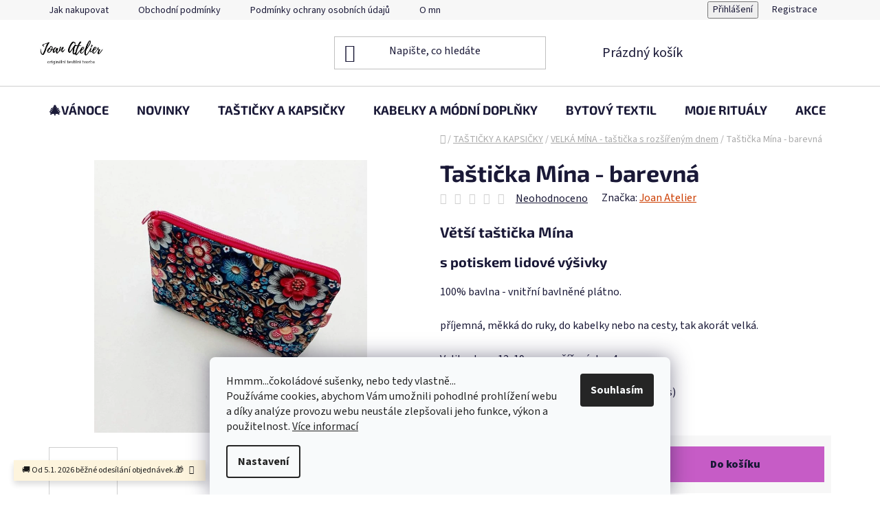

--- FILE ---
content_type: text/html; charset=utf-8
request_url: https://www.joanatelier.eu/tasticka-mina-barevna-2/
body_size: 32159
content:
        <!doctype html><html lang="cs" dir="ltr" class="header-background-light external-fonts-loaded"><head><meta charset="utf-8" /><meta name="viewport" content="width=device-width,initial-scale=1" /><title>Taštička Mína - barevná</title><link rel="preconnect" href="https://cdn.myshoptet.com" /><link rel="dns-prefetch" href="https://cdn.myshoptet.com" /><link rel="preload" href="https://cdn.myshoptet.com/prj/dist/master/cms/libs/jquery/jquery-1.11.3.min.js" as="script" /><link href="https://cdn.myshoptet.com/prj/dist/master/cms/templates/frontend_templates/shared/css/font-face/source-sans-3.css" rel="stylesheet"><link href="https://cdn.myshoptet.com/prj/dist/master/cms/templates/frontend_templates/shared/css/font-face/exo-2.css" rel="stylesheet"><link href="https://cdn.myshoptet.com/prj/dist/master/shop/dist/font-shoptet-13.css.3c47e30adfa2e9e2683b.css" rel="stylesheet"><script>
dataLayer = [];
dataLayer.push({'shoptet' : {
    "pageId": 802,
    "pageType": "productDetail",
    "currency": "CZK",
    "currencyInfo": {
        "decimalSeparator": ",",
        "exchangeRate": 1,
        "priceDecimalPlaces": 2,
        "symbol": "K\u010d",
        "symbolLeft": 0,
        "thousandSeparator": " "
    },
    "language": "cs",
    "projectId": 531031,
    "product": {
        "id": 669,
        "guid": "00718f14-264d-11ee-9677-ea39cf279c4a",
        "hasVariants": false,
        "codes": [
            {
                "code": 657,
                "quantity": "3",
                "stocks": [
                    {
                        "id": "ext",
                        "quantity": "3"
                    }
                ]
            }
        ],
        "code": "657",
        "name": "Ta\u0161ti\u010dka M\u00edna - barevn\u00e1",
        "appendix": "",
        "weight": 0,
        "manufacturer": "Joan Atelier",
        "manufacturerGuid": "1EF5334BAEE360C6BD47DA0BA3DED3EE",
        "currentCategory": "Ta\u0161ti\u010dky a kapsi\u010dky | M\u00cdNA - velk\u00e1 ta\u0161ti\u010dka",
        "currentCategoryGuid": "51efb850-4af8-11ed-adb3-246e96436e9c",
        "defaultCategory": "Ta\u0161ti\u010dky a kapsi\u010dky | M\u00cdNA - velk\u00e1 ta\u0161ti\u010dka",
        "defaultCategoryGuid": "51efb850-4af8-11ed-adb3-246e96436e9c",
        "currency": "CZK",
        "priceWithVat": 195
    },
    "stocks": [
        {
            "id": "ext",
            "title": "Sklad",
            "isDeliveryPoint": 0,
            "visibleOnEshop": 1
        }
    ],
    "cartInfo": {
        "id": null,
        "freeShipping": false,
        "freeShippingFrom": null,
        "leftToFreeGift": {
            "formattedPrice": "0 K\u010d",
            "priceLeft": 0
        },
        "freeGift": false,
        "leftToFreeShipping": {
            "priceLeft": null,
            "dependOnRegion": null,
            "formattedPrice": null
        },
        "discountCoupon": [],
        "getNoBillingShippingPrice": {
            "withoutVat": 0,
            "vat": 0,
            "withVat": 0
        },
        "cartItems": [],
        "taxMode": "ORDINARY"
    },
    "cart": [],
    "customer": {
        "priceRatio": 1,
        "priceListId": 1,
        "groupId": null,
        "registered": false,
        "mainAccount": false
    }
}});
dataLayer.push({'cookie_consent' : {
    "marketing": "denied",
    "analytics": "denied"
}});
document.addEventListener('DOMContentLoaded', function() {
    shoptet.consent.onAccept(function(agreements) {
        if (agreements.length == 0) {
            return;
        }
        dataLayer.push({
            'cookie_consent' : {
                'marketing' : (agreements.includes(shoptet.config.cookiesConsentOptPersonalisation)
                    ? 'granted' : 'denied'),
                'analytics': (agreements.includes(shoptet.config.cookiesConsentOptAnalytics)
                    ? 'granted' : 'denied')
            },
            'event': 'cookie_consent'
        });
    });
});
</script>
<meta property="og:type" content="website"><meta property="og:site_name" content="joanatelier.eu"><meta property="og:url" content="https://www.joanatelier.eu/tasticka-mina-barevna-2/"><meta property="og:title" content="Taštička Mína - barevná"><meta name="author" content="Joan Atelier"><meta name="web_author" content="Shoptet.cz"><meta name="dcterms.rightsHolder" content="www.joanatelier.eu"><meta name="robots" content="index,follow"><meta property="og:image" content="https://cdn.myshoptet.com/usr/www.joanatelier.eu/user/shop/big/669-6_tasticka-mina-barevna.jpg?66534e66"><meta property="og:description" content="barevné taštičky se vzorem lidové výšivky,kapsičky můžete použít na doklady, poklady, jako penálek, na příbory, na drobné mince, a nebo jen tak pro radost"><meta name="description" content="barevné taštičky se vzorem lidové výšivky,kapsičky můžete použít na doklady, poklady, jako penálek, na příbory, na drobné mince, a nebo jen tak pro radost"><meta name="google-site-verification" content="mSfG7uygyZtKroaAKVFg25iH2fOSuvD1i9tEedX4O9k"><meta property="product:price:amount" content="195"><meta property="product:price:currency" content="CZK"><style>:root {--color-primary: #cc3d00;--color-primary-h: 18;--color-primary-s: 100%;--color-primary-l: 40%;--color-primary-hover: #cc3d00;--color-primary-hover-h: 18;--color-primary-hover-s: 100%;--color-primary-hover-l: 40%;--color-secondary: #c65cc6;--color-secondary-h: 300;--color-secondary-s: 48%;--color-secondary-l: 57%;--color-secondary-hover: #cd6fcd;--color-secondary-hover-h: 300;--color-secondary-hover-s: 48%;--color-secondary-hover-l: 62%;--color-tertiary: #009aab;--color-tertiary-h: 186;--color-tertiary-s: 100%;--color-tertiary-l: 34%;--color-tertiary-hover: #008391;--color-tertiary-hover-h: 186;--color-tertiary-hover-s: 100%;--color-tertiary-hover-l: 28%;--color-header-background: #ffffff;--template-font: "Source Sans 3";--template-headings-font: "Exo 2";--header-background-url: none;--cookies-notice-background: #F8FAFB;--cookies-notice-color: #252525;--cookies-notice-button-hover: #27263f;--cookies-notice-link-hover: #3b3a5f;--templates-update-management-preview-mode-content: "Náhled aktualizací šablony je aktivní pro váš prohlížeč."}</style>
    
    <link href="https://cdn.myshoptet.com/prj/dist/master/shop/dist/main-13.less.fdb02770e668ba5a70b5.css" rel="stylesheet" />
            <link href="https://cdn.myshoptet.com/prj/dist/master/shop/dist/mobile-header-v1-13.less.629f2f48911e67d0188c.css" rel="stylesheet" />
    
    <script>var shoptet = shoptet || {};</script>
    <script src="https://cdn.myshoptet.com/prj/dist/master/shop/dist/main-3g-header.js.05f199e7fd2450312de2.js"></script>
<!-- User include --><!-- api 428(82) html code header -->
<link rel="stylesheet" href="https://cdn.myshoptet.com/usr/api2.dklab.cz/user/documents/_doplnky/oblibene/531031/7/531031_7.css" type="text/css" /><style>
        :root {
            --dklab-favourites-flag-color: #E91B7D;
            --dklab-favourites-flag-text-color: #FFFFFF;
            --dklab-favourites-add-text-color: #DE001C;            
            --dklab-favourites-remove-text-color: #B1E9E2;            
            --dklab-favourites-add-text-detail-color: #DE001C;            
            --dklab-favourites-remove-text-detail-color: #B1E9E2;            
            --dklab-favourites-header-icon-color: #DE001C;            
            --dklab-favourites-counter-color: #E91B7D;            
        } </style>
<!-- api 706(352) html code header -->
<link rel="stylesheet" href="https://cdn.myshoptet.com/usr/api2.dklab.cz/user/documents/_doplnky/zalozky/531031/118/531031_118.css" type="text/css" /><style>
        :root {
            
        }
        </style>
<!-- service 1228(847) html code header -->
<link 
rel="stylesheet" 
href="https://cdn.myshoptet.com/usr/dmartini.myshoptet.com/user/documents/upload/dmartini/shop_rating/shop_rating.min.css?140"
data-author="Dominik Martini" 
data-author-web="dmartini.cz">
<!-- service 1462(1076) html code header -->
<link rel="stylesheet" href="https://cdn.myshoptet.com/usr/webotvurci.myshoptet.com/user/documents/plugin-product-interconnection/css/all.min.css?v=27"> 
<!-- service 1673(1258) html code header -->
<link 
rel="stylesheet" 
href="https://cdn.myshoptet.com/usr/dmartini.myshoptet.com/user/documents/upload/dmartini/product_rating/product_rating.min.css?90"
data-author="Dominik Martini" 
data-author-web="dmartini.cz">
<!-- service 1878(1443) html code header -->
<link rel="stylesheet" href="https://cdn.myshoptet.com/addons/jakubtursky/shoptet-side-info-bar-git/styles.header.min.css?9c061c2c0b5e5d0ce2fb59490c82f4d6636f99e8">
<!-- service 2065(1618) html code header -->
<link rel="stylesheet" href="https://cdn.myshoptet.com/addons/dominikmartini/blog_plus/styles.header.min.css?aedfac0413bd4080d78f101490c6910314848f14">
<!-- service 2370(1874) html code header -->
<link rel="stylesheet" href="https://cdn.myshoptet.com/addons/jakubtursky/shoptet-banner-nameday-addons/styles.header.min.css?203da45c4771b1b419b6e18b66f5572a07fb42f1">
<!-- service 428(82) html code header -->
<style>
@font-face {
    font-family: 'oblibene';
    src:  url('https://cdn.myshoptet.com/usr/api2.dklab.cz/user/documents/_doplnky/oblibene/font/oblibene.eot?v1');
    src:  url('https://cdn.myshoptet.com/usr/api2.dklab.cz/user/documents/_doplnky/oblibene/font/oblibene.eot?v1#iefix') format('embedded-opentype'),
    url('https://cdn.myshoptet.com/usr/api2.dklab.cz/user/documents/_doplnky/oblibene/font/oblibene.ttf?v1') format('truetype'),
    url('https://cdn.myshoptet.com/usr/api2.dklab.cz/user/documents/_doplnky/oblibene/font/oblibene.woff?v1') format('woff'),
    url('https://cdn.myshoptet.com/usr/api2.dklab.cz/user/documents/_doplnky/oblibene/font/oblibene.svg?v1') format('svg');
    font-weight: normal;
    font-style: normal;
}
</style>
<script>
var dklabFavIndividual;
</script>
<!-- service 1908(1473) html code header -->
<script type="text/javascript">
    var eshop = {
        'host': 'www.joanatelier.eu',
        'projectId': 531031,
        'template': 'Disco',
        'lang': 'cs',
    };
</script>

<link href="https://cdn.myshoptet.com/usr/honzabartos.myshoptet.com/user/documents/style.css?v=296" rel="stylesheet"/>
<script src="https://cdn.myshoptet.com/usr/honzabartos.myshoptet.com/user/documents/script.js?v=300" type="text/javascript"></script>

<style>
.up-callout {
    background-color: rgba(33, 150, 243, 0.1); /* Soft info blue with transparency */
    border: 1px solid rgba(33, 150, 243, 0.3); /* Subtle blue border */
    border-radius: 8px; /* Rounded corners */
    padding: 15px 20px; /* Comfortable padding */
    box-shadow: 0 2px 5px rgba(0, 0, 0, 0.1); /* Subtle shadow for depth */
    max-width: 600px; /* Optional: Limits width for readability */
    margin: 20px auto; /* Centers the box with some spacing */
}

.up-callout p {
    margin: 0; /* Removes default paragraph margin */
    color: #333; /* Dark text for contrast */
    font-size: 16px; /* Readable font size */
    line-height: 1.5; /* Improves readability */
}
</style>
<!-- project html code header -->
<script async src="https://assets.sitescdn.net/ytag/ytag.min.js"></script>

   <script async charset="utf-8" src="//app.notifikuj.cz/js/notifikuj.min.js?id=0909f6b1-6476-4bcd-b656-23c1078f6291"></script>
<script>
        (function (w,d,s,o,f,js,fjs) {
            w['ecm-widget']=o;w[o] = w[o] || function () { (w[o].q = w[o].q || []).push(arguments) };
            js = d.createElement(s), fjs = d.getElementsByTagName(s)[0];
            js.id = '15-864b4f4872272bdd94aadbc81dfd8b18'; js.dataset.a = 'joanatelier'; js.src = f; js.async = 1; fjs.parentNode.insertBefore(js, fjs);
        }(window, document, 'script', 'ecmwidget', 'https://d70shl7vidtft.cloudfront.net/widget.js'));
    </script>
    <!-- Facebook Pixel Code -->
<script>
!function(f,b,e,v,n,t,s)
{if(f.fbq)return;n=f.fbq=function(){n.callMethod?
n.callMethod.apply(n,arguments):n.queue.push(arguments)};
if(!f._fbq)f._fbq=n;n.push=n;n.loaded=!0;n.version='2.0';
n.queue=[];t=b.createElement(e);t.async=!0;
t.src=v;s=b.getElementsByTagName(e)[0];
s.parentNode.insertBefore(t,s)}(window,document,'script',
'https://connect.facebook.net/en_US/fbevents.js');
 fbq('init', '265751770561596'); 
fbq('track', 'PageView');
</script>
<noscript>
 <img height="1" width="1" 
src="https://www.facebook.com/tr?id=265751770561596&ev=PageView
&noscript=1"/>
</noscript>
<!-- End Facebook Pixel Code -->
<!-- Facebook Pixel Code -->
<script>
!function(f,b,e,v,n,t,s)
{if(f.fbq)return;n=f.fbq=function(){n.callMethod?
n.callMethod.apply(n,arguments):n.queue.push(arguments)};
if(!f._fbq)f._fbq=n;n.push=n;n.loaded=!0;n.version='2.0';
n.queue=[];t=b.createElement(e);t.async=!0;
t.src=v;s=b.getElementsByTagName(e)[0];
s.parentNode.insertBefore(t,s)}(window,document,'script',
'https://connect.facebook.net/en_US/fbevents.js');
 fbq('init', '265751770561596'); 
fbq('track', 'PageView');
</script>
<noscript>
 <img height="1" width="1" 
src="https://www.facebook.com/tr?id=265751770561596&ev=PageView
&noscript=1"/>
</noscript>
<!-- End Facebook Pixel Code -->
<meta name="p:domain_verify" content="2acd2e8e21236c857764a0c3db5121a4"/>
<meta name="google-site-verification" content="mSfG7uygyZtKroaAKVFg25iH2fOSuvD1i9tEedX4O9k" />
<script src="https://se-forms.cz/public/web-forms-v2/subscribe/670808-grr5q9054oplawah090oqp1zd1xexucnhl8i37u7fyy33aqaz5mbnz4kat35iig9z0iwe9b5o3pbn7ptotetkpylvy5iwz5ayfs8" id="se-webformScriptLoader-670808-grr5q9054oplawah090oqp1zd1xexucnhl8i37u7fyy33aqaz5mbnz4kat35iig9z0iwe9b5o3pbn7ptotetkpylvy5iwz5ayfs8" async defer></script>
<script src="https://se-forms.cz/public/web-forms-v2/subscribe/670808-s2ygz3z0q4o9g3esqkbgi19222v5bx27nkzsjlp8xu1ux9eq7t0qj82vumu5e2bdm86y4qd9a3kxxocafs8yb2k2t4t02p96428f" id="se-webformScriptLoader-670808-s2ygz3z0q4o9g3esqkbgi19222v5bx27nkzsjlp8xu1ux9eq7t0qj82vumu5e2bdm86y4qd9a3kxxocafs8yb2k2t4t02p96428f" async defer></script>
<!-- Tanganica pixel --><script>(function(w,d,s,l,i){w[l]=w[l]||[];w[l].push({'gtm.start':new Date().getTime(),event:'gtm.js'});var f=d.getElementsByTagName(s)[0],j=d.createElement(s),dl=l!='dataLayer'?'&l='+l:'';j.async=true;j.src='https://www.googletagmanager.com/gtm.js?id='+i+dl;f.parentNode.insertBefore(j,f);})(window,document,'script','dataLayer','GTM-TRS5RSN');</script><!-- End Tanganica pixel -->










<style>:root {
/* Nastavenie štýlov, farieb*/

--banner-nameday-zaoblenie: 10px;


--banner-nameday-pozadie: #ffffff;


--banner-nameday-pozadie-hover: #ffffff;


--banner-nameday-pozadie-vnutorny-box: #f0f0f0;


--banner-nameday-farba-nadpis: #e665db;


--banner-nameday-farba-druhy-nadpis: #363636;

--banner-nameday-pozadie-tlacidla: #f271f4;
--banner-nameday-pozadie-tlacidla-hover: #e633b6;
--banner-nameday-farba-tlacidla: #fff;


--banner-nameday-farba-ohranicenia: var(--color-primary);
}</style>



















































<!-- /User include --><link rel="shortcut icon" href="/favicon.ico" type="image/x-icon" /><link rel="canonical" href="https://www.joanatelier.eu/tasticka-mina-barevna-2/" />    <script>
        var _hwq = _hwq || [];
        _hwq.push(['setKey', 'FE63D97FF2FF638CC9340B3577272260']);
        _hwq.push(['setTopPos', '200']);
        _hwq.push(['showWidget', '21']);
        (function() {
            var ho = document.createElement('script');
            ho.src = 'https://cz.im9.cz/direct/i/gjs.php?n=wdgt&sak=FE63D97FF2FF638CC9340B3577272260';
            var s = document.getElementsByTagName('script')[0]; s.parentNode.insertBefore(ho, s);
        })();
    </script>
<style>/* custom background */@media (min-width: 992px) {body {background-position: top center;background-repeat: no-repeat;background-attachment: fixed;}}</style>    <!-- Global site tag (gtag.js) - Google Analytics -->
    <script async src="https://www.googletagmanager.com/gtag/js?id=16644865003"></script>
    <script>
        
        window.dataLayer = window.dataLayer || [];
        function gtag(){dataLayer.push(arguments);}
        

                    console.debug('default consent data');

            gtag('consent', 'default', {"ad_storage":"denied","analytics_storage":"denied","ad_user_data":"denied","ad_personalization":"denied","wait_for_update":500});
            dataLayer.push({
                'event': 'default_consent'
            });
        
        gtag('js', new Date());

        
                gtag('config', 'G-H72ZMD7DML', {"groups":"GA4","send_page_view":false,"content_group":"productDetail","currency":"CZK","page_language":"cs"});
        
                gtag('config', 'AW-1035348443', {"allow_enhanced_conversions":true});
        
                gtag('config', 'AW-16644865003', {"allow_enhanced_conversions":true});
        
        
        
        
                    gtag('event', 'page_view', {"send_to":"GA4","page_language":"cs","content_group":"productDetail","currency":"CZK"});
        
                gtag('set', 'currency', 'CZK');

        gtag('event', 'view_item', {
            "send_to": "UA",
            "items": [
                {
                    "id": "657",
                    "name": "Ta\u0161ti\u010dka M\u00edna - barevn\u00e1",
                    "category": "Ta\u0161ti\u010dky a kapsi\u010dky \/ M\u00cdNA - velk\u00e1 ta\u0161ti\u010dka",
                                        "brand": "Joan Atelier",
                                                            "price": 195
                }
            ]
        });
        
        
        
        
        
                    gtag('event', 'view_item', {"send_to":"GA4","page_language":"cs","content_group":"productDetail","value":195,"currency":"CZK","items":[{"item_id":"657","item_name":"Ta\u0161ti\u010dka M\u00edna - barevn\u00e1","item_brand":"Joan Atelier","item_category":"Ta\u0161ti\u010dky a kapsi\u010dky","item_category2":"M\u00cdNA - velk\u00e1 ta\u0161ti\u010dka","price":195,"quantity":1,"index":0}]});
        
        
        
        
        
        
        
        document.addEventListener('DOMContentLoaded', function() {
            if (typeof shoptet.tracking !== 'undefined') {
                for (var id in shoptet.tracking.bannersList) {
                    gtag('event', 'view_promotion', {
                        "send_to": "UA",
                        "promotions": [
                            {
                                "id": shoptet.tracking.bannersList[id].id,
                                "name": shoptet.tracking.bannersList[id].name,
                                "position": shoptet.tracking.bannersList[id].position
                            }
                        ]
                    });
                }
            }

            shoptet.consent.onAccept(function(agreements) {
                if (agreements.length !== 0) {
                    console.debug('gtag consent accept');
                    var gtagConsentPayload =  {
                        'ad_storage': agreements.includes(shoptet.config.cookiesConsentOptPersonalisation)
                            ? 'granted' : 'denied',
                        'analytics_storage': agreements.includes(shoptet.config.cookiesConsentOptAnalytics)
                            ? 'granted' : 'denied',
                                                                                                'ad_user_data': agreements.includes(shoptet.config.cookiesConsentOptPersonalisation)
                            ? 'granted' : 'denied',
                        'ad_personalization': agreements.includes(shoptet.config.cookiesConsentOptPersonalisation)
                            ? 'granted' : 'denied',
                        };
                    console.debug('update consent data', gtagConsentPayload);
                    gtag('consent', 'update', gtagConsentPayload);
                    dataLayer.push(
                        { 'event': 'update_consent' }
                    );
                }
            });
        });
    </script>
<script>
    (function(t, r, a, c, k, i, n, g) { t['ROIDataObject'] = k;
    t[k]=t[k]||function(){ (t[k].q=t[k].q||[]).push(arguments) },t[k].c=i;n=r.createElement(a),
    g=r.getElementsByTagName(a)[0];n.async=1;n.src=c;g.parentNode.insertBefore(n,g)
    })(window, document, 'script', '//www.heureka.cz/ocm/sdk.js?source=shoptet&version=2&page=product_detail', 'heureka', 'cz');

    heureka('set_user_consent', 0);
</script>
</head><body class="desktop id-802 in-tasticka-mina template-13 type-product type-detail one-column-body columns-1 smart-labels-active ums_forms_redesign--off ums_a11y_category_page--on ums_discussion_rating_forms--off ums_flags_display_unification--on ums_a11y_login--on mobile-header-version-1"><noscript>
    <style>
        #header {
            padding-top: 0;
            position: relative !important;
            top: 0;
        }
        .header-navigation {
            position: relative !important;
        }
        .overall-wrapper {
            margin: 0 !important;
        }
        body:not(.ready) {
            visibility: visible !important;
        }
    </style>
    <div class="no-javascript">
        <div class="no-javascript__title">Musíte změnit nastavení vašeho prohlížeče</div>
        <div class="no-javascript__text">Podívejte se na: <a href="https://www.google.com/support/bin/answer.py?answer=23852">Jak povolit JavaScript ve vašem prohlížeči</a>.</div>
        <div class="no-javascript__text">Pokud používáte software na blokování reklam, může být nutné povolit JavaScript z této stránky.</div>
        <div class="no-javascript__text">Děkujeme.</div>
    </div>
</noscript>

        <div id="fb-root"></div>
        <script>
            window.fbAsyncInit = function() {
                FB.init({
                    autoLogAppEvents : true,
                    xfbml            : true,
                    version          : 'v24.0'
                });
            };
        </script>
        <script async defer crossorigin="anonymous" src="https://connect.facebook.net/cs_CZ/sdk.js#xfbml=1&version=v24.0"></script>    <div class="siteCookies siteCookies--bottom siteCookies--light js-siteCookies" role="dialog" data-testid="cookiesPopup" data-nosnippet>
        <div class="siteCookies__form">
            <div class="siteCookies__content">
                <div class="siteCookies__text">
                    Hmmm...čokoládové sušenky, nebo tedy vlastně...<br />
<div>Používáme cookies, abychom Vám umožnili pohodlné prohlížení webu a díky analýze provozu webu neustále zlepšovali jeho funkce, výkon a použitelnost. <a href="/podminky-ochrany-osobnich-udaju/" target="_blank" rel="noopener noreferrer">Více informací</a></div>
                </div>
                <p class="siteCookies__links">
                    <button class="siteCookies__link js-cookies-settings" aria-label="Nastavení cookies" data-testid="cookiesSettings">Nastavení</button>
                </p>
            </div>
            <div class="siteCookies__buttonWrap">
                                <button class="siteCookies__button js-cookiesConsentSubmit" value="all" aria-label="Přijmout cookies" data-testid="buttonCookiesAccept">Souhlasím</button>
            </div>
        </div>
        <script>
            document.addEventListener("DOMContentLoaded", () => {
                const siteCookies = document.querySelector('.js-siteCookies');
                document.addEventListener("scroll", shoptet.common.throttle(() => {
                    const st = document.documentElement.scrollTop;
                    if (st > 1) {
                        siteCookies.classList.add('siteCookies--scrolled');
                    } else {
                        siteCookies.classList.remove('siteCookies--scrolled');
                    }
                }, 100));
            });
        </script>
    </div>
<a href="#content" class="skip-link sr-only">Přejít na obsah</a><div class="overall-wrapper"><div class="site-msg information"><div class="container"><div class="text">🚚 Od 5.1. 2026 běžné odesílání objednávek.🎁</div><div class="close js-close-information-msg"></div></div></div><div class="user-action"><div class="container">
    <div class="user-action-in">
                    <div id="login" class="user-action-login popup-widget login-widget" role="dialog" aria-labelledby="loginHeading">
        <div class="popup-widget-inner">
                            <h2 id="loginHeading">Přihlášení k vašemu účtu</h2><div id="customerLogin"><form action="/action/Customer/Login/" method="post" id="formLoginIncluded" class="csrf-enabled formLogin" data-testid="formLogin"><input type="hidden" name="referer" value="" /><div class="form-group"><div class="input-wrapper email js-validated-element-wrapper no-label"><input type="email" name="email" class="form-control" autofocus placeholder="E-mailová adresa (např. jan@novak.cz)" data-testid="inputEmail" autocomplete="email" required /></div></div><div class="form-group"><div class="input-wrapper password js-validated-element-wrapper no-label"><input type="password" name="password" class="form-control" placeholder="Heslo" data-testid="inputPassword" autocomplete="current-password" required /><span class="no-display">Nemůžete vyplnit toto pole</span><input type="text" name="surname" value="" class="no-display" /></div></div><div class="form-group"><div class="login-wrapper"><button type="submit" class="btn btn-secondary btn-text btn-login" data-testid="buttonSubmit">Přihlásit se</button><div class="password-helper"><a href="/registrace/" data-testid="signup" rel="nofollow">Nová registrace</a><a href="/klient/zapomenute-heslo/" rel="nofollow">Zapomenuté heslo</a></div></div></div></form>
</div>                    </div>
    </div>

                <div id="cart-widget" class="user-action-cart popup-widget cart-widget loader-wrapper" data-testid="popupCartWidget" role="dialog" aria-hidden="true">
            <div class="popup-widget-inner cart-widget-inner place-cart-here">
                <div class="loader-overlay">
                    <div class="loader"></div>
                </div>
            </div>
        </div>
    </div>
</div>
</div><div class="top-navigation-bar" data-testid="topNavigationBar">

    <div class="container">

                            <div class="top-navigation-menu">
                <ul class="top-navigation-bar-menu">
                                            <li class="top-navigation-menu-item-27">
                            <a href="/jak-nakupovat/" title="Jak nakupovat">Jak nakupovat</a>
                        </li>
                                            <li class="top-navigation-menu-item-39">
                            <a href="/obchodni-podminky/" title="Obchodní podmínky">Obchodní podmínky</a>
                        </li>
                                            <li class="top-navigation-menu-item-691">
                            <a href="/podminky-ochrany-osobnich-udaju/" title="Podmínky ochrany osobních údajů ">Podmínky ochrany osobních údajů </a>
                        </li>
                                            <li class="top-navigation-menu-item-865">
                            <a href="/o-mne/" title="O mně">O mně</a>
                        </li>
                                            <li class="top-navigation-menu-item-724">
                            <a href="/blog/" title="BLOG">BLOG</a>
                        </li>
                                            <li class="top-navigation-menu-item-29">
                            <a href="/kontaktni_formular/" title="Kontaktní formulář">Kontaktní formulář</a>
                        </li>
                                            <li class="top-navigation-menu-item--51">
                            <a href="/hodnoceni-obchodu/" title="Hodnocení obchodu" target="blank">Hodnocení obchodu</a>
                        </li>
                                    </ul>
                <div class="top-navigation-menu-trigger">Více</div>
                <ul class="top-navigation-bar-menu-helper"></ul>
            </div>
        
        <div class="top-navigation-tools">
                        <button class="top-nav-button top-nav-button-login toggle-window" type="button" data-target="login" aria-haspopup="dialog" aria-controls="login" aria-expanded="false" data-testid="signin"><span>Přihlášení</span></button>
    <a href="/registrace/" class="top-nav-button top-nav-button-register" data-testid="headerSignup">Registrace</a>
        </div>

    </div>

</div>
<header id="header">
        <div class="header-top">
            <div class="container navigation-wrapper header-top-wrapper">
                <div class="site-name"><a href="/" data-testid="linkWebsiteLogo"><img src="https://cdn.myshoptet.com/usr/www.joanatelier.eu/user/logos/unnamed.jpg" alt="Joan Atelier" fetchpriority="low" /></a></div>                <div class="search" itemscope itemtype="https://schema.org/WebSite">
                    <meta itemprop="headline" content="MÍNA - velká taštička"/><meta itemprop="url" content="https://www.joanatelier.eu"/><meta itemprop="text" content="barevné taštičky se vzorem lidové výšivky,kapsičky můžete použít na doklady, poklady, jako penálek, na příbory, na drobné mince, a nebo jen tak pro radost"/>                    <form action="/action/ProductSearch/prepareString/" method="post"
    id="formSearchForm" class="search-form compact-form js-search-main"
    itemprop="potentialAction" itemscope itemtype="https://schema.org/SearchAction" data-testid="searchForm">
    <fieldset>
        <meta itemprop="target"
            content="https://www.joanatelier.eu/vyhledavani/?string={string}"/>
        <input type="hidden" name="language" value="cs"/>
        
            
    <span class="search-input-icon" aria-hidden="true"></span>

<input
    type="search"
    name="string"
        class="query-input form-control search-input js-search-input"
    placeholder="Napište, co hledáte"
    autocomplete="off"
    required
    itemprop="query-input"
    aria-label="Vyhledávání"
    data-testid="searchInput"
>
            <button type="submit" class="btn btn-default search-button" data-testid="searchBtn">Hledat</button>
        
    </fieldset>
</form>
                </div>
                <div class="navigation-buttons">
                    <a href="#" class="toggle-window" data-target="search" data-testid="linkSearchIcon"><span class="sr-only">Hledat</span></a>
                        
    <a href="/kosik/" class="btn btn-icon toggle-window cart-count" data-target="cart" data-hover="true" data-redirect="true" data-testid="headerCart" rel="nofollow" aria-haspopup="dialog" aria-expanded="false" aria-controls="cart-widget">
        
                <span class="sr-only">Nákupní košík</span>
        
            <span class="cart-price visible-lg-inline-block" data-testid="headerCartPrice">
                                    Prázdný košík                            </span>
        
    
            </a>
                    <a href="#" class="toggle-window" data-target="navigation" data-testid="hamburgerMenu"></a>
                </div>
            </div>
        </div>
        <div class="header-bottom">
            <div class="container navigation-wrapper header-bottom-wrapper js-navigation-container">
                <nav id="navigation" aria-label="Hlavní menu" data-collapsible="true"><div class="navigation-in menu"><ul class="menu-level-1" role="menubar" data-testid="headerMenuItems"><li class="menu-item-1017" role="none"><a href="/vanoce/" data-testid="headerMenuItem" role="menuitem" aria-expanded="false"><b>🎄VÁNOCE</b></a></li>
<li class="menu-item-925" role="none"><a href="/novinky/" data-testid="headerMenuItem" role="menuitem" aria-expanded="false"><b>NOVINKY</b></a></li>
<li class="menu-item-739 ext" role="none"><a href="/tasticky/" data-testid="headerMenuItem" role="menuitem" aria-haspopup="true" aria-expanded="false"><b>TAŠTIČKY A KAPSIČKY</b><span class="submenu-arrow"></span></a><ul class="menu-level-2" aria-label="TAŠTIČKY A KAPSIČKY" tabindex="-1" role="menu"><li class="menu-item-1059" role="none"><a href="/tasticka-emma/" class="menu-image" data-testid="headerMenuItem" tabindex="-1" aria-hidden="true"><img src="data:image/svg+xml,%3Csvg%20width%3D%22140%22%20height%3D%22100%22%20xmlns%3D%22http%3A%2F%2Fwww.w3.org%2F2000%2Fsvg%22%3E%3C%2Fsvg%3E" alt="" aria-hidden="true" width="140" height="100"  data-src="https://cdn.myshoptet.com/usr/www.joanatelier.eu/user/categories/thumb/emma_luxusn___ta__ti__ka_na_drobnosti__mali__kosti_a_poklady_kosmetika__psac___pot__eby_zdravotn___vybaven__-1.jpg" fetchpriority="low" /></a><div><a href="/tasticka-emma/" data-testid="headerMenuItem" role="menuitem"><span>EMMA - taštička</span></a>
                        </div></li><li class="menu-item-1253" role="none"><a href="/tasticka-sara/" class="menu-image" data-testid="headerMenuItem" tabindex="-1" aria-hidden="true"><img src="data:image/svg+xml,%3Csvg%20width%3D%22140%22%20height%3D%22100%22%20xmlns%3D%22http%3A%2F%2Fwww.w3.org%2F2000%2Fsvg%22%3E%3C%2Fsvg%3E" alt="" aria-hidden="true" width="140" height="100"  data-src="https://cdn.myshoptet.com/usr/www.joanatelier.eu/user/categories/thumb/ta__ti__ka_s__ra__dva_zipy__barevn___p__edn___kapsa__na_kosmetiku__drobnosti__poklady.jpg" fetchpriority="low" /></a><div><a href="/tasticka-sara/" data-testid="headerMenuItem" role="menuitem"><span>SÁRA - taštička s přední kapsou</span></a>
                        </div></li><li class="menu-item-742" role="none"><a href="/tasticka-mini-mina/" class="menu-image" data-testid="headerMenuItem" tabindex="-1" aria-hidden="true"><img src="data:image/svg+xml,%3Csvg%20width%3D%22140%22%20height%3D%22100%22%20xmlns%3D%22http%3A%2F%2Fwww.w3.org%2F2000%2Fsvg%22%3E%3C%2Fsvg%3E" alt="" aria-hidden="true" width="140" height="100"  data-src="https://cdn.myshoptet.com/usr/www.joanatelier.eu/user/categories/thumb/8-2.jpg" fetchpriority="low" /></a><div><a href="/tasticka-mini-mina/" data-testid="headerMenuItem" role="menuitem"><span>MÍNA - mini taštička</span></a>
                        </div></li><li class="menu-item-802 active" role="none"><a href="/tasticka-mina/" class="menu-image" data-testid="headerMenuItem" tabindex="-1" aria-hidden="true"><img src="data:image/svg+xml,%3Csvg%20width%3D%22140%22%20height%3D%22100%22%20xmlns%3D%22http%3A%2F%2Fwww.w3.org%2F2000%2Fsvg%22%3E%3C%2Fsvg%3E" alt="" aria-hidden="true" width="140" height="100"  data-src="https://cdn.myshoptet.com/usr/www.joanatelier.eu/user/categories/thumb/9.jpg" fetchpriority="low" /></a><div><a href="/tasticka-mina/" data-testid="headerMenuItem" role="menuitem"><span>VELKÁ MÍNA - taštička s rozšířeným dnem</span></a>
                        </div></li><li class="menu-item-1053 has-third-level" role="none"><a href="/tasticka-mina-xl/" class="menu-image" data-testid="headerMenuItem" tabindex="-1" aria-hidden="true"><img src="data:image/svg+xml,%3Csvg%20width%3D%22140%22%20height%3D%22100%22%20xmlns%3D%22http%3A%2F%2Fwww.w3.org%2F2000%2Fsvg%22%3E%3C%2Fsvg%3E" alt="" aria-hidden="true" width="140" height="100"  data-src="https://cdn.myshoptet.com/usr/www.joanatelier.eu/user/categories/thumb/5a-2.jpg" fetchpriority="low" /></a><div><a href="/tasticka-mina-xl/" data-testid="headerMenuItem" role="menuitem"><span>MÍNA XL - velká toaletní taška</span></a>
                                                    <ul class="menu-level-3" role="menu">
                                                                    <li class="menu-item-1196" role="none">
                                        <a href="/velka-mina-xl-nepromokava/" data-testid="headerMenuItem" role="menuitem">
                                            Velká Mína XL - nepromokavá</a>,                                    </li>
                                                                    <li class="menu-item-1202" role="none">
                                        <a href="/velka-mina-xl-textilni/" data-testid="headerMenuItem" role="menuitem">
                                            Velká taštička Mína XL</a>,                                    </li>
                                                                    <li class="menu-item-1304" role="none">
                                        <a href="/hranata-mina-cvalik/" data-testid="headerMenuItem" role="menuitem">
                                            Hranatá Mína- Cvalík</a>                                    </li>
                                                            </ul>
                        </div></li><li class="menu-item-895" role="none"><a href="/tasticka-klarky/" class="menu-image" data-testid="headerMenuItem" tabindex="-1" aria-hidden="true"><img src="data:image/svg+xml,%3Csvg%20width%3D%22140%22%20height%3D%22100%22%20xmlns%3D%22http%3A%2F%2Fwww.w3.org%2F2000%2Fsvg%22%3E%3C%2Fsvg%3E" alt="" aria-hidden="true" width="140" height="100"  data-src="https://cdn.myshoptet.com/usr/www.joanatelier.eu/user/categories/thumb/originalni-tasticka-kovovy-ramecek.jpg" fetchpriority="low" /></a><div><a href="/tasticka-klarky/" data-testid="headerMenuItem" role="menuitem"><span>KLÁRKY - malá taštička s kovovým rámečkem</span></a>
                        </div></li><li class="menu-item-1315" role="none"><a href="/mada-tasticka/" class="menu-image" data-testid="headerMenuItem" tabindex="-1" aria-hidden="true"><img src="data:image/svg+xml,%3Csvg%20width%3D%22140%22%20height%3D%22100%22%20xmlns%3D%22http%3A%2F%2Fwww.w3.org%2F2000%2Fsvg%22%3E%3C%2Fsvg%3E" alt="" aria-hidden="true" width="140" height="100"  data-src="https://cdn.myshoptet.com/usr/www.joanatelier.eu/user/categories/thumb/tasticka_kovove_zapinani_mada_2.jpg" fetchpriority="low" /></a><div><a href="/mada-tasticka/" data-testid="headerMenuItem" role="menuitem"><span>MADA - větší taštička s kovovým rámečkem</span></a>
                        </div></li><li class="menu-item-748" role="none"><a href="/pouzdro-agneska/" class="menu-image" data-testid="headerMenuItem" tabindex="-1" aria-hidden="true"><img src="data:image/svg+xml,%3Csvg%20width%3D%22140%22%20height%3D%22100%22%20xmlns%3D%22http%3A%2F%2Fwww.w3.org%2F2000%2Fsvg%22%3E%3C%2Fsvg%3E" alt="" aria-hidden="true" width="140" height="100"  data-src="https://cdn.myshoptet.com/usr/www.joanatelier.eu/user/categories/thumb/22-1.jpg" fetchpriority="low" /></a><div><a href="/pouzdro-agneska/" data-testid="headerMenuItem" role="menuitem"><span>AGNESKA - pouzdro, penál</span></a>
                        </div></li><li class="menu-item-751" role="none"><a href="/tasticka-joy/" class="menu-image" data-testid="headerMenuItem" tabindex="-1" aria-hidden="true"><img src="data:image/svg+xml,%3Csvg%20width%3D%22140%22%20height%3D%22100%22%20xmlns%3D%22http%3A%2F%2Fwww.w3.org%2F2000%2Fsvg%22%3E%3C%2Fsvg%3E" alt="" aria-hidden="true" width="140" height="100"  data-src="https://cdn.myshoptet.com/usr/www.joanatelier.eu/user/categories/thumb/8-3.jpg" fetchpriority="low" /></a><div><a href="/tasticka-joy/" data-testid="headerMenuItem" role="menuitem"><span>JOY - taštička, pouzdro</span></a>
                        </div></li><li class="menu-item-814" role="none"><a href="/dvoukapsovka/" class="menu-image" data-testid="headerMenuItem" tabindex="-1" aria-hidden="true"><img src="data:image/svg+xml,%3Csvg%20width%3D%22140%22%20height%3D%22100%22%20xmlns%3D%22http%3A%2F%2Fwww.w3.org%2F2000%2Fsvg%22%3E%3C%2Fsvg%3E" alt="" aria-hidden="true" width="140" height="100"  data-src="https://cdn.myshoptet.com/usr/www.joanatelier.eu/user/categories/thumb/img_20221227_114958.jpg" fetchpriority="low" /></a><div><a href="/dvoukapsovka/" data-testid="headerMenuItem" role="menuitem"><span>DVOUKAPSOVKA - taštička s dvěma kapsami</span></a>
                        </div></li><li class="menu-item-996" role="none"><a href="/tastickove-sety/" class="menu-image" data-testid="headerMenuItem" tabindex="-1" aria-hidden="true"><img src="data:image/svg+xml,%3Csvg%20width%3D%22140%22%20height%3D%22100%22%20xmlns%3D%22http%3A%2F%2Fwww.w3.org%2F2000%2Fsvg%22%3E%3C%2Fsvg%3E" alt="" aria-hidden="true" width="140" height="100"  data-src="https://cdn.myshoptet.com/usr/www.joanatelier.eu/user/categories/thumb/ta__ti__kov___sety_a_sady_za_zv__hodn__n___ceny.jpg" fetchpriority="low" /></a><div><a href="/tastickove-sety/" data-testid="headerMenuItem" role="menuitem"><span>Taštičkové sety a sady</span></a>
                        </div></li><li class="menu-item-1211" role="none"><a href="/strojove-vysivane-tasticky-a-kapsicky/" class="menu-image" data-testid="headerMenuItem" tabindex="-1" aria-hidden="true"><img src="data:image/svg+xml,%3Csvg%20width%3D%22140%22%20height%3D%22100%22%20xmlns%3D%22http%3A%2F%2Fwww.w3.org%2F2000%2Fsvg%22%3E%3C%2Fsvg%3E" alt="" aria-hidden="true" width="140" height="100"  data-src="https://cdn.myshoptet.com/usr/www.joanatelier.eu/user/categories/thumb/emma_luxusn___ta__ti__ka_na_drobnosti__mali__kosti_a_poklady_kosmetika__psac___pot__eby_zdravotn___vybaven___(2).jpg" fetchpriority="low" /></a><div><a href="/strojove-vysivane-tasticky-a-kapsicky/" data-testid="headerMenuItem" role="menuitem"><span>Strojově vyšívané taštičky a kapsičky</span></a>
                        </div></li></ul></li>
<li class="menu-item-904 ext" role="none"><a href="/kabelky-a-modni-doplnky/" data-testid="headerMenuItem" role="menuitem" aria-haspopup="true" aria-expanded="false"><b>KABELKY A MÓDNÍ DOPLŇKY</b><span class="submenu-arrow"></span></a><ul class="menu-level-2" aria-label="KABELKY A MÓDNÍ DOPLŇKY" tabindex="-1" role="menu"><li class="menu-item-1163" role="none"><a href="/hata-crossbody-tasticka/" class="menu-image" data-testid="headerMenuItem" tabindex="-1" aria-hidden="true"><img src="data:image/svg+xml,%3Csvg%20width%3D%22140%22%20height%3D%22100%22%20xmlns%3D%22http%3A%2F%2Fwww.w3.org%2F2000%2Fsvg%22%3E%3C%2Fsvg%3E" alt="" aria-hidden="true" width="140" height="100"  data-src="https://cdn.myshoptet.com/usr/www.joanatelier.eu/user/categories/thumb/16a.jpg" fetchpriority="low" /></a><div><a href="/hata-crossbody-tasticka/" data-testid="headerMenuItem" role="menuitem"><span>HÁTA - crossbody taštička</span></a>
                        </div></li><li class="menu-item-907" role="none"><a href="/inge-ledvinka-na-cesty/" class="menu-image" data-testid="headerMenuItem" tabindex="-1" aria-hidden="true"><img src="data:image/svg+xml,%3Csvg%20width%3D%22140%22%20height%3D%22100%22%20xmlns%3D%22http%3A%2F%2Fwww.w3.org%2F2000%2Fsvg%22%3E%3C%2Fsvg%3E" alt="" aria-hidden="true" width="140" height="100"  data-src="https://cdn.myshoptet.com/usr/www.joanatelier.eu/user/categories/thumb/inge__ledvinka_na_cesty_do_m__sta__na_v__lety_na_pr__zdniny_k_mo__i_pro_d__my_d__v__ata__holky.jpg" fetchpriority="low" /></a><div><a href="/inge-ledvinka-na-cesty/" data-testid="headerMenuItem" role="menuitem"><span>INGE - ledvinka na cesty</span></a>
                        </div></li><li class="menu-item-1256" role="none"><a href="/tera-mala-kabelka/" class="menu-image" data-testid="headerMenuItem" tabindex="-1" aria-hidden="true"><img src="data:image/svg+xml,%3Csvg%20width%3D%22140%22%20height%3D%22100%22%20xmlns%3D%22http%3A%2F%2Fwww.w3.org%2F2000%2Fsvg%22%3E%3C%2Fsvg%3E" alt="" aria-hidden="true" width="140" height="100"  data-src="https://cdn.myshoptet.com/usr/www.joanatelier.eu/user/categories/thumb/mal___kabelka__do_m__sta__na_v__lety__na_ve__ern___posezen___s_p____teli.jpg" fetchpriority="low" /></a><div><a href="/tera-mala-kabelka/" data-testid="headerMenuItem" role="menuitem"><span>TERA - malá kabelka</span></a>
                        </div></li><li class="menu-item-1271" role="none"><a href="/obaly-na-mobil-ria/" class="menu-image" data-testid="headerMenuItem" tabindex="-1" aria-hidden="true"><img src="data:image/svg+xml,%3Csvg%20width%3D%22140%22%20height%3D%22100%22%20xmlns%3D%22http%3A%2F%2Fwww.w3.org%2F2000%2Fsvg%22%3E%3C%2Fsvg%3E" alt="" aria-hidden="true" width="140" height="100"  data-src="https://cdn.myshoptet.com/usr/www.joanatelier.eu/user/categories/thumb/1-6.jpg" fetchpriority="low" /></a><div><a href="/obaly-na-mobil-ria/" data-testid="headerMenuItem" role="menuitem"><span>RIA - obal na mobil</span></a>
                        </div></li><li class="menu-item-1005" role="none"><a href="/klicenky/" class="menu-image" data-testid="headerMenuItem" tabindex="-1" aria-hidden="true"><img src="data:image/svg+xml,%3Csvg%20width%3D%22140%22%20height%3D%22100%22%20xmlns%3D%22http%3A%2F%2Fwww.w3.org%2F2000%2Fsvg%22%3E%3C%2Fsvg%3E" alt="" aria-hidden="true" width="140" height="100"  data-src="https://cdn.myshoptet.com/usr/www.joanatelier.eu/user/categories/thumb/klicenky_1.jpg" fetchpriority="low" /></a><div><a href="/klicenky/" data-testid="headerMenuItem" role="menuitem"><span>TINA - textilní klíčenka</span></a>
                        </div></li><li class="menu-item-1310" role="none"><a href="/pouzdro-na-bryle-futralek/" class="menu-image" data-testid="headerMenuItem" tabindex="-1" aria-hidden="true"><img src="data:image/svg+xml,%3Csvg%20width%3D%22140%22%20height%3D%22100%22%20xmlns%3D%22http%3A%2F%2Fwww.w3.org%2F2000%2Fsvg%22%3E%3C%2Fsvg%3E" alt="" aria-hidden="true" width="140" height="100"  data-src="https://cdn.myshoptet.com/usr/www.joanatelier.eu/user/categories/thumb/pouzdro_na_bryle.jpg" fetchpriority="low" /></a><div><a href="/pouzdro-na-bryle-futralek/" data-testid="headerMenuItem" role="menuitem"><span>FUTRÁLEK - pouzdro na brýle</span></a>
                        </div></li></ul></li>
<li class="menu-item-757 ext" role="none"><a href="/bytovy-textil-2/" data-testid="headerMenuItem" role="menuitem" aria-haspopup="true" aria-expanded="false"><b>BYTOVÝ TEXTIL</b><span class="submenu-arrow"></span></a><ul class="menu-level-2" aria-label="BYTOVÝ TEXTIL" tabindex="-1" role="menu"><li class="menu-item-823 has-third-level" role="none"><a href="/textilni-dekorace/" class="menu-image" data-testid="headerMenuItem" tabindex="-1" aria-hidden="true"><img src="data:image/svg+xml,%3Csvg%20width%3D%22140%22%20height%3D%22100%22%20xmlns%3D%22http%3A%2F%2Fwww.w3.org%2F2000%2Fsvg%22%3E%3C%2Fsvg%3E" alt="" aria-hidden="true" width="140" height="100"  data-src="https://cdn.myshoptet.com/usr/www.joanatelier.eu/user/categories/thumb/1-2.jpg" fetchpriority="low" /></a><div><a href="/textilni-dekorace/" data-testid="headerMenuItem" role="menuitem"><span>TEXTILNÍ DEKORACE</span></a>
                                                    <ul class="menu-level-3" role="menu">
                                                                    <li class="menu-item-1220" role="none">
                                        <a href="/rucne-site-dekorace/" data-testid="headerMenuItem" role="menuitem">
                                            ŠITÉ DEKORACE</a>,                                    </li>
                                                                    <li class="menu-item-1020" role="none">
                                        <a href="/vysivane-pernicky/" data-testid="headerMenuItem" role="menuitem">
                                            VYŠÍVANÉ PERNÍČKY</a>,                                    </li>
                                                                    <li class="menu-item-913" role="none">
                                        <a href="/dekorace-s-levanduli/" data-testid="headerMenuItem" role="menuitem">
                                            🪻DEKORACE S LEVANDULÍ</a>,                                    </li>
                                                                    <li class="menu-item-960" role="none">
                                        <a href="/velka-srdce/" data-testid="headerMenuItem" role="menuitem">
                                            VELKÁ SRDCE</a>,                                    </li>
                                                                    <li class="menu-item-963" role="none">
                                        <a href="/srdicka/" data-testid="headerMenuItem" role="menuitem">
                                            ❤️SRDÍČKA TEXTILNÍ DEKORACE</a>,                                    </li>
                                                                    <li class="menu-item-1114" role="none">
                                        <a href="/rucne-vysivane-dekorace/" data-testid="headerMenuItem" role="menuitem">
                                            RUČNĚ VYŠÍVANÉ DEKORACE</a>                                    </li>
                                                            </ul>
                        </div></li><li class="menu-item-790 has-third-level" role="none"><a href="/kuchyne-a-jidelna/" class="menu-image" data-testid="headerMenuItem" tabindex="-1" aria-hidden="true"><img src="data:image/svg+xml,%3Csvg%20width%3D%22140%22%20height%3D%22100%22%20xmlns%3D%22http%3A%2F%2Fwww.w3.org%2F2000%2Fsvg%22%3E%3C%2Fsvg%3E" alt="" aria-hidden="true" width="140" height="100"  data-src="https://cdn.myshoptet.com/usr/www.joanatelier.eu/user/categories/thumb/img_20220923_212429.jpg" fetchpriority="low" /></a><div><a href="/kuchyne-a-jidelna/" data-testid="headerMenuItem" role="menuitem"><span>Kuchyně a jídelna</span></a>
                                                    <ul class="menu-level-3" role="menu">
                                                                    <li class="menu-item-769" role="none">
                                        <a href="/textilni-pytliky-a-sacky/" data-testid="headerMenuItem" role="menuitem">
                                            Textilní pytlíky a sáčky</a>,                                    </li>
                                                                    <li class="menu-item-943" role="none">
                                        <a href="/latkove-kryty-poklopy-do-kuchyne/" data-testid="headerMenuItem" role="menuitem">
                                            Kryty na mísu</a>,                                    </li>
                                                                    <li class="menu-item-889" role="none">
                                        <a href="/behouny-ubrusy-a-prostirani/" data-testid="headerMenuItem" role="menuitem">
                                            Běhouny, ubrusy a prostírání</a>                                    </li>
                                                            </ul>
                        </div></li><li class="menu-item-796 has-third-level" role="none"><a href="/loznice/" class="menu-image" data-testid="headerMenuItem" tabindex="-1" aria-hidden="true"><img src="data:image/svg+xml,%3Csvg%20width%3D%22140%22%20height%3D%22100%22%20xmlns%3D%22http%3A%2F%2Fwww.w3.org%2F2000%2Fsvg%22%3E%3C%2Fsvg%3E" alt="" aria-hidden="true" width="140" height="100"  data-src="https://cdn.myshoptet.com/usr/www.joanatelier.eu/user/categories/thumb/5-1.jpg" fetchpriority="low" /></a><div><a href="/loznice/" data-testid="headerMenuItem" role="menuitem"><span>Ložnice</span></a>
                                                    <ul class="menu-level-3" role="menu">
                                                                    <li class="menu-item-1223" role="none">
                                        <a href="/polstarove-vyplne/" data-testid="headerMenuItem" role="menuitem">
                                            Polštářové výplně</a>,                                    </li>
                                                                    <li class="menu-item-763" role="none">
                                        <a href="/povlaky/" data-testid="headerMenuItem" role="menuitem">
                                            Povlaky na polštáře</a>                                    </li>
                                                            </ul>
                        </div></li></ul></li>
<li class="menu-item-1172 ext" role="none"><a href="/moje-ritualy/" data-testid="headerMenuItem" role="menuitem" aria-haspopup="true" aria-expanded="false"><b>MOJE RITUÁLY</b><span class="submenu-arrow"></span></a><ul class="menu-level-2" aria-label="MOJE RITUÁLY" tabindex="-1" role="menu"><li class="menu-item-1175" role="none"><a href="/tasky-a-tasticky/" class="menu-image" data-testid="headerMenuItem" tabindex="-1" aria-hidden="true"><img src="data:image/svg+xml,%3Csvg%20width%3D%22140%22%20height%3D%22100%22%20xmlns%3D%22http%3A%2F%2Fwww.w3.org%2F2000%2Fsvg%22%3E%3C%2Fsvg%3E" alt="" aria-hidden="true" width="140" height="100"  data-src="https://cdn.myshoptet.com/usr/www.joanatelier.eu/user/categories/thumb/1334-1.jpg" fetchpriority="low" /></a><div><a href="/tasky-a-tasticky/" data-testid="headerMenuItem" role="menuitem"><span>Tašky a taštičky</span></a>
                        </div></li><li class="menu-item-1181" role="none"><a href="/naramky-z-mineralu/" class="menu-image" data-testid="headerMenuItem" tabindex="-1" aria-hidden="true"><img src="data:image/svg+xml,%3Csvg%20width%3D%22140%22%20height%3D%22100%22%20xmlns%3D%22http%3A%2F%2Fwww.w3.org%2F2000%2Fsvg%22%3E%3C%2Fsvg%3E" alt="" aria-hidden="true" width="140" height="100"  data-src="https://cdn.myshoptet.com/usr/www.joanatelier.eu/user/categories/thumb/amazonit2.jpg" fetchpriority="low" /></a><div><a href="/naramky-z-mineralu/" data-testid="headerMenuItem" role="menuitem"><span>Náramky z minerálů</span></a>
                        </div></li></ul></li>
<li class="menu-item-981 ext" role="none"><a href="/akce-2/" data-testid="headerMenuItem" role="menuitem" aria-haspopup="true" aria-expanded="false"><b>AKCE</b><span class="submenu-arrow"></span></a><ul class="menu-level-2" aria-label="AKCE" tabindex="-1" role="menu"><li class="menu-item-1217" role="none"><a href="/velikonoce/" class="menu-image" data-testid="headerMenuItem" tabindex="-1" aria-hidden="true"><img src="data:image/svg+xml,%3Csvg%20width%3D%22140%22%20height%3D%22100%22%20xmlns%3D%22http%3A%2F%2Fwww.w3.org%2F2000%2Fsvg%22%3E%3C%2Fsvg%3E" alt="" aria-hidden="true" width="140" height="100"  data-src="https://cdn.myshoptet.com/usr/www.joanatelier.eu/user/categories/thumb/1_1200.jpg" fetchpriority="low" /></a><div><a href="/velikonoce/" data-testid="headerMenuItem" role="menuitem"><span>VELIKONOCE</span></a>
                        </div></li><li class="menu-item-1205" role="none"><a href="/posledni-kousky-v-nabidce/" class="menu-image" data-testid="headerMenuItem" tabindex="-1" aria-hidden="true"><img src="data:image/svg+xml,%3Csvg%20width%3D%22140%22%20height%3D%22100%22%20xmlns%3D%22http%3A%2F%2Fwww.w3.org%2F2000%2Fsvg%22%3E%3C%2Fsvg%3E" alt="" aria-hidden="true" width="140" height="100"  data-src="https://cdn.myshoptet.com/usr/www.joanatelier.eu/user/categories/thumb/emma_luxusn___ta__ti__ka_na_drobnosti__mali__kosti_a_poklady_kosmetika__psac___pot__eby_zdravotn___vybaven__.jpg" fetchpriority="low" /></a><div><a href="/posledni-kousky-v-nabidce/" data-testid="headerMenuItem" role="menuitem"><span>POSLEDNÍ KOUSKY V NABÍDCE</span></a>
                        </div></li><li class="menu-item-1244" role="none"><a href="/zlevnene-akcni-balicky/" class="menu-image" data-testid="headerMenuItem" tabindex="-1" aria-hidden="true"><img src="data:image/svg+xml,%3Csvg%20width%3D%22140%22%20height%3D%22100%22%20xmlns%3D%22http%3A%2F%2Fwww.w3.org%2F2000%2Fsvg%22%3E%3C%2Fsvg%3E" alt="" aria-hidden="true" width="140" height="100"  data-src="https://cdn.myshoptet.com/usr/www.joanatelier.eu/user/categories/thumb/330-1.jpg" fetchpriority="low" /></a><div><a href="/zlevnene-akcni-balicky/" data-testid="headerMenuItem" role="menuitem"><span>Zlevněné akční balíčky</span></a>
                        </div></li><li class="menu-item-1321" role="none"><a href="/2-jakost/" class="menu-image" data-testid="headerMenuItem" tabindex="-1" aria-hidden="true"><img src="data:image/svg+xml,%3Csvg%20width%3D%22140%22%20height%3D%22100%22%20xmlns%3D%22http%3A%2F%2Fwww.w3.org%2F2000%2Fsvg%22%3E%3C%2Fsvg%3E" alt="" aria-hidden="true" width="140" height="100"  data-src="https://cdn.myshoptet.com/usr/www.joanatelier.eu/user/categories/thumb/druha-jakost.jpg" fetchpriority="low" /></a><div><a href="/2-jakost/" data-testid="headerMenuItem" role="menuitem"><span>2.jakost</span></a>
                        </div></li></ul></li>
<li class="menu-item-1232 ext" role="none"><a href="/neco_navic/" data-testid="headerMenuItem" role="menuitem" aria-haspopup="true" aria-expanded="false"><b>NĚCO NAVÍC</b><span class="submenu-arrow"></span></a><ul class="menu-level-2" aria-label="NĚCO NAVÍC" tabindex="-1" role="menu"><li class="menu-item-1259" role="none"><a href="/darkove-poukazy-2/" class="menu-image" data-testid="headerMenuItem" tabindex="-1" aria-hidden="true"><img src="data:image/svg+xml,%3Csvg%20width%3D%22140%22%20height%3D%22100%22%20xmlns%3D%22http%3A%2F%2Fwww.w3.org%2F2000%2Fsvg%22%3E%3C%2Fsvg%3E" alt="" aria-hidden="true" width="140" height="100"  data-src="https://cdn.myshoptet.com/usr/www.joanatelier.eu/user/categories/thumb/darkovy-poukaz-250-2.jpg" fetchpriority="low" /></a><div><a href="/darkove-poukazy-2/" data-testid="headerMenuItem" role="menuitem"><span>DÁRKOVÉ POUKAZY</span></a>
                        </div></li><li class="menu-item-1229" role="none"><a href="/darkove-baleni/" class="menu-image" data-testid="headerMenuItem" tabindex="-1" aria-hidden="true"><img src="data:image/svg+xml,%3Csvg%20width%3D%22140%22%20height%3D%22100%22%20xmlns%3D%22http%3A%2F%2Fwww.w3.org%2F2000%2Fsvg%22%3E%3C%2Fsvg%3E" alt="" aria-hidden="true" width="140" height="100"  data-src="https://cdn.myshoptet.com/usr/www.joanatelier.eu/user/categories/thumb/25.jpg" fetchpriority="low" /></a><div><a href="/darkove-baleni/" data-testid="headerMenuItem" role="menuitem"><span>DÁRKOVÉ BALENÍ</span></a>
                        </div></li></ul></li>
<li class="menu-item-1063 ext" role="none"><a href="/tipy-na-darky/" data-testid="headerMenuItem" role="menuitem" aria-haspopup="true" aria-expanded="false"><b>TIPY NA DÁRKY</b><span class="submenu-arrow"></span></a><ul class="menu-level-2" aria-label="TIPY NA DÁRKY" tabindex="-1" role="menu"><li class="menu-item-1081" role="none"><a href="/blahoprani-2/" class="menu-image" data-testid="headerMenuItem" tabindex="-1" aria-hidden="true"><img src="data:image/svg+xml,%3Csvg%20width%3D%22140%22%20height%3D%22100%22%20xmlns%3D%22http%3A%2F%2Fwww.w3.org%2F2000%2Fsvg%22%3E%3C%2Fsvg%3E" alt="" aria-hidden="true" width="140" height="100"  data-src="https://cdn.myshoptet.com/usr/www.joanatelier.eu/user/categories/thumb/1475.jpg" fetchpriority="low" /></a><div><a href="/blahoprani-2/" data-testid="headerMenuItem" role="menuitem"><span>Blahopřání</span></a>
                        </div></li><li class="menu-item-1066" role="none"><a href="/pro-maminku-2/" class="menu-image" data-testid="headerMenuItem" tabindex="-1" aria-hidden="true"><img src="data:image/svg+xml,%3Csvg%20width%3D%22140%22%20height%3D%22100%22%20xmlns%3D%22http%3A%2F%2Fwww.w3.org%2F2000%2Fsvg%22%3E%3C%2Fsvg%3E" alt="" aria-hidden="true" width="140" height="100"  data-src="https://cdn.myshoptet.com/usr/www.joanatelier.eu/user/categories/thumb/d__rky_bal____ky_pro_ka__d__ho_nejhez_____nejlevn__j_____nejobl__ben__j_____n__kup_nakupov__n___radost_drobnost_d__rek_joanatelier-2.jpg" fetchpriority="low" /></a><div><a href="/pro-maminku-2/" data-testid="headerMenuItem" role="menuitem"><span>Pro maminku</span></a>
                        </div></li><li class="menu-item-1075" role="none"><a href="/k-svatku/" class="menu-image" data-testid="headerMenuItem" tabindex="-1" aria-hidden="true"><img src="data:image/svg+xml,%3Csvg%20width%3D%22140%22%20height%3D%22100%22%20xmlns%3D%22http%3A%2F%2Fwww.w3.org%2F2000%2Fsvg%22%3E%3C%2Fsvg%3E" alt="" aria-hidden="true" width="140" height="100"  data-src="https://cdn.myshoptet.com/usr/www.joanatelier.eu/user/categories/thumb/d__rky_bal____ky_pro_ka__d__ho_nejhez_____nejlevn__j_____nejobl__ben__j_____n__kup_nakupov__n___radost_drobnost_d__rek_joanatelier.jpg" fetchpriority="low" /></a><div><a href="/k-svatku/" data-testid="headerMenuItem" role="menuitem"><span>K svátku</span></a>
                        </div></li><li class="menu-item-1241" role="none"><a href="/pro-ty-co-maji-radi-prirodu/" class="menu-image" data-testid="headerMenuItem" tabindex="-1" aria-hidden="true"><img src="data:image/svg+xml,%3Csvg%20width%3D%22140%22%20height%3D%22100%22%20xmlns%3D%22http%3A%2F%2Fwww.w3.org%2F2000%2Fsvg%22%3E%3C%2Fsvg%3E" alt="" aria-hidden="true" width="140" height="100"  data-src="https://cdn.myshoptet.com/usr/www.joanatelier.eu/user/categories/thumb/1a-3.jpg" fetchpriority="low" /></a><div><a href="/pro-ty-co-maji-radi-prirodu/" data-testid="headerMenuItem" role="menuitem"><span>Pro ty co mají rádi přírodu</span></a>
                        </div></li><li class="menu-item-1226" role="none"><a href="/pro-ucitele/" class="menu-image" data-testid="headerMenuItem" tabindex="-1" aria-hidden="true"><img src="data:image/svg+xml,%3Csvg%20width%3D%22140%22%20height%3D%22100%22%20xmlns%3D%22http%3A%2F%2Fwww.w3.org%2F2000%2Fsvg%22%3E%3C%2Fsvg%3E" alt="" aria-hidden="true" width="140" height="100"  data-src="https://cdn.myshoptet.com/usr/www.joanatelier.eu/user/categories/thumb/1021-3.jpg" fetchpriority="low" /></a><div><a href="/pro-ucitele/" data-testid="headerMenuItem" role="menuitem"><span>Pro učitele</span></a>
                        </div></li><li class="menu-item-1072" role="none"><a href="/pro-deti-2/" class="menu-image" data-testid="headerMenuItem" tabindex="-1" aria-hidden="true"><img src="data:image/svg+xml,%3Csvg%20width%3D%22140%22%20height%3D%22100%22%20xmlns%3D%22http%3A%2F%2Fwww.w3.org%2F2000%2Fsvg%22%3E%3C%2Fsvg%3E" alt="" aria-hidden="true" width="140" height="100"  data-src="https://cdn.myshoptet.com/usr/www.joanatelier.eu/user/categories/thumb/d__rky_bal____ky_pro_ka__d__ho_nejhez_____nejlevn__j_____nejobl__ben__j_____n__kup_nakupov__n___radost_drobnost_d__rek_joanatelier-5.jpg" fetchpriority="low" /></a><div><a href="/pro-deti-2/" data-testid="headerMenuItem" role="menuitem"><span>Pro děti</span></a>
                        </div></li><li class="menu-item-1078" role="none"><a href="/do-bytu/" class="menu-image" data-testid="headerMenuItem" tabindex="-1" aria-hidden="true"><img src="data:image/svg+xml,%3Csvg%20width%3D%22140%22%20height%3D%22100%22%20xmlns%3D%22http%3A%2F%2Fwww.w3.org%2F2000%2Fsvg%22%3E%3C%2Fsvg%3E" alt="" aria-hidden="true" width="140" height="100"  data-src="https://cdn.myshoptet.com/usr/www.joanatelier.eu/user/categories/thumb/d__rky_bal____ky_pro_ka__d__ho_nejhez_____nejlevn__j_____nejobl__ben__j_____n__kup_nakupov__n___radost_drobnost_d__rek_joanatelier-4.jpg" fetchpriority="low" /></a><div><a href="/do-bytu/" data-testid="headerMenuItem" role="menuitem"><span>Do bytu</span></a>
                        </div></li></ul></li>
<li class="menu-item-724" role="none"><a href="/blog/" data-testid="headerMenuItem" role="menuitem" aria-expanded="false"><b>BLOG</b></a></li>
</ul>
    <ul class="navigationActions" role="menu">
                            <li role="none">
                                    <a href="/login/?backTo=%2Ftasticka-mina-barevna-2%2F" rel="nofollow" data-testid="signin" role="menuitem"><span>Přihlášení</span></a>
                            </li>
                        </ul>
</div><span class="navigation-close"></span></nav><div class="menu-helper" data-testid="hamburgerMenu"><span>Více</span></div>
            </div>
        </div>
    </header><!-- / header -->


<div id="content-wrapper" class="container content-wrapper">
    
                                <div class="breadcrumbs navigation-home-icon-wrapper" itemscope itemtype="https://schema.org/BreadcrumbList">
                                                                            <span id="navigation-first" data-basetitle="Joan Atelier" itemprop="itemListElement" itemscope itemtype="https://schema.org/ListItem">
                <a href="/" itemprop="item" class="navigation-home-icon"><span class="sr-only" itemprop="name">Domů</span></a>
                <span class="navigation-bullet">/</span>
                <meta itemprop="position" content="1" />
            </span>
                                <span id="navigation-1" itemprop="itemListElement" itemscope itemtype="https://schema.org/ListItem">
                <a href="/tasticky/" itemprop="item" data-testid="breadcrumbsSecondLevel"><span itemprop="name">TAŠTIČKY A KAPSIČKY</span></a>
                <span class="navigation-bullet">/</span>
                <meta itemprop="position" content="2" />
            </span>
                                <span id="navigation-2" itemprop="itemListElement" itemscope itemtype="https://schema.org/ListItem">
                <a href="/tasticka-mina/" itemprop="item" data-testid="breadcrumbsSecondLevel"><span itemprop="name">VELKÁ MÍNA - taštička s rozšířeným dnem</span></a>
                <span class="navigation-bullet">/</span>
                <meta itemprop="position" content="3" />
            </span>
                                            <span id="navigation-3" itemprop="itemListElement" itemscope itemtype="https://schema.org/ListItem" data-testid="breadcrumbsLastLevel">
                <meta itemprop="item" content="https://www.joanatelier.eu/tasticka-mina-barevna-2/" />
                <meta itemprop="position" content="4" />
                <span itemprop="name" data-title="Taštička Mína - barevná">Taštička Mína - barevná <span class="appendix"></span></span>
            </span>
            </div>
            
    <div class="content-wrapper-in">
                <main id="content" class="content wide">
                            
<div class="p-detail" itemscope itemtype="https://schema.org/Product">

    
    <meta itemprop="name" content="Taštička Mína - barevná" />
    <meta itemprop="category" content="Úvodní stránka &gt; TAŠTIČKY A KAPSIČKY &gt; VELKÁ MÍNA - taštička s rozšířeným dnem &gt; Taštička Mína - barevná" />
    <meta itemprop="url" content="https://www.joanatelier.eu/tasticka-mina-barevna-2/" />
    <meta itemprop="image" content="https://cdn.myshoptet.com/usr/www.joanatelier.eu/user/shop/big/669-6_tasticka-mina-barevna.jpg?66534e66" />
            <meta itemprop="description" content="Větší taštička Mína
s potiskem lidové výšivky
100% bavlna - vnitřní bavlněné plátno.
příjemná, měkká do ruky, do kabelky nebo na cesty, tak akorát velká.
Velikost cca 12x19 cm, rozšířené dno 4 cm." />
                <span class="js-hidden" itemprop="manufacturer" itemscope itemtype="https://schema.org/Organization">
            <meta itemprop="name" content="Joan Atelier" />
        </span>
        <span class="js-hidden" itemprop="brand" itemscope itemtype="https://schema.org/Brand">
            <meta itemprop="name" content="Joan Atelier" />
        </span>
                                        
<div class="p-detail-inner">

    <div class="p-data-wrapper">

        <div class="p-detail-inner-header">
            <h1>
                  Taštička Mína - barevná            </h1>
            <div class="ratings-and-brand">
                            <div class="stars-wrapper">
            
<span class="stars star-list">
                                                <a class="star star-off show-tooltip show-ratings" title="    Hodnocení:
            Neohodnoceno    "
                   href="#ratingTab" data-toggle="tab" data-external="1" data-force-scroll="1"></a>
                    
                                                <a class="star star-off show-tooltip show-ratings" title="    Hodnocení:
            Neohodnoceno    "
                   href="#ratingTab" data-toggle="tab" data-external="1" data-force-scroll="1"></a>
                    
                                                <a class="star star-off show-tooltip show-ratings" title="    Hodnocení:
            Neohodnoceno    "
                   href="#ratingTab" data-toggle="tab" data-external="1" data-force-scroll="1"></a>
                    
                                                <a class="star star-off show-tooltip show-ratings" title="    Hodnocení:
            Neohodnoceno    "
                   href="#ratingTab" data-toggle="tab" data-external="1" data-force-scroll="1"></a>
                    
                                                <a class="star star-off show-tooltip show-ratings" title="    Hodnocení:
            Neohodnoceno    "
                   href="#ratingTab" data-toggle="tab" data-external="1" data-force-scroll="1"></a>
                    
    </span>
            <a class="stars-label" href="#ratingTab" data-toggle="tab" data-external="1" data-force-scroll="1">
                                Neohodnoceno                    </a>
        </div>
                                        <div class="brand-wrapper">
                        Značka: <span class="brand-wrapper-manufacturer-name"><a href="/joanatelier/" title="Podívat se na detail výrobce" data-testid="productCardBrandName">Joan Atelier</a></span>
                    </div>
                            </div>
        </div>

                    <div class="p-short-description" data-testid="productCardShortDescr">
                <h2><span style="font-size: 16pt;">Větší taštička Mína</span></h2>
<h3>s potiskem lidové výšivky</h3>
<p>100% bavlna - vnitřní bavlněné plátno.</p>
<p>příjemná, měkká do ruky, do kabelky nebo na cesty, tak akorát velká.</p>
<p>Velikost cca 12x19 cm, rozšířené dno 4 cm.</p>
            </div>
        
        <form action="/action/Cart/addCartItem/" method="post" id="product-detail-form" class="pr-action csrf-enabled" data-testid="formProduct">
            <meta itemprop="productID" content="669" /><meta itemprop="identifier" content="00718f14-264d-11ee-9677-ea39cf279c4a" /><meta itemprop="sku" content="657" /><span itemprop="offers" itemscope itemtype="https://schema.org/Offer"><link itemprop="availability" href="https://schema.org/InStock" /><meta itemprop="url" content="https://www.joanatelier.eu/tasticka-mina-barevna-2/" /><meta itemprop="price" content="195.00" /><meta itemprop="priceCurrency" content="CZK" /><link itemprop="itemCondition" href="https://schema.org/NewCondition" /><meta itemprop="warranty" content="doživotní" /></span><input type="hidden" name="productId" value="669" /><input type="hidden" name="priceId" value="1626" /><input type="hidden" name="language" value="cs" />

            <div class="p-variants-block">

                
                    
                    
                    
                    
                
            </div>

            <table class="detail-parameters ">
                <tbody>
                                            <tr>
                            <th>
                                <span class="row-header-label">
                                    Dostupnost                                </span>
                            </th>
                            <td>
                                

    
    <span class="availability-label" style="color: #009901" data-testid="labelAvailability">
                    Skladem            </span>
        <span class="availability-amount" data-testid="numberAvailabilityAmount">(3&nbsp;ks)</span>

                            </td>
                        </tr>
                    
                                        
                                            <tr class="p-code">
                            <th>
                                <span class="p-code-label row-header-label">Kód:</span>
                            </th>
                            <td>
                                                                    <span>657</span>
                                                            </td>
                        </tr>
                    
                </tbody>
            </table>

                                        
            <div class="p-to-cart-block" data-testid="divAddToCart">
                                    <div class="p-final-price-wrapper">
                                                                        <strong class="price-final" data-testid="productCardPrice">
            <span class="price-final-holder">
                195 Kč
    
    
        <span class="pr-list-unit">
            /&nbsp;ks
    </span>
        </span>
    </strong>
                                                    <span class="price-measure">
                    
                                            
                                    <span>
                        195 Kč&nbsp;/&nbsp;1&nbsp;ks                    </span>
                                        </span>
                        
                    </div>
                
                                                            <div class="add-to-cart">
                            
<span class="quantity">
    <span
        class="increase-tooltip js-increase-tooltip"
        data-trigger="manual"
        data-container="body"
        data-original-title="Není možné zakoupit více než 9999 ks."
        aria-hidden="true"
        role="tooltip"
        data-testid="tooltip">
    </span>

    <span
        class="decrease-tooltip js-decrease-tooltip"
        data-trigger="manual"
        data-container="body"
        data-original-title="Minimální množství, které lze zakoupit, je 1 ks."
        aria-hidden="true"
        role="tooltip"
        data-testid="tooltip">
    </span>
    <label>
        <input
            type="number"
            name="amount"
            value="1"
            class="amount"
            autocomplete="off"
            data-decimals="0"
                        step="1"
            min="1"
            max="9999"
            aria-label="Množství"
            data-testid="cartAmount"/>
    </label>

    <button
        class="increase"
        type="button"
        aria-label="Zvýšit množství o 1"
        data-testid="increase">
            <span class="increase__sign">&plus;</span>
    </button>

    <button
        class="decrease"
        type="button"
        aria-label="Snížit množství o 1"
        data-testid="decrease">
            <span class="decrease__sign">&minus;</span>
    </button>
</span>
                        </div>
                                                    <button type="submit" class="btn btn-conversion add-to-cart-button" data-testid="buttonAddToCart" aria-label="Do košíku Taštička Mína - barevná">Do košíku</button>
                                                                        </div>


        </form>

        
        

        <div class="buttons-wrapper social-buttons-wrapper">
            <div class="link-icons" data-testid="productDetailActionIcons">
    <a href="#" class="link-icon print" title="Tisknout produkt"><span>Tisk</span></a>
    <a href="/tasticka-mina-barevna-2:dotaz/" class="link-icon chat" title="Mluvit s prodejcem" rel="nofollow"><span>Zeptat se</span></a>
                <a href="#" class="link-icon share js-share-buttons-trigger" title="Sdílet produkt"><span>Sdílet</span></a>
    </div>
                <div class="social-buttons no-display">
                    <div class="pinterest">
                                    
<a href="//www.pinterest.com/pin/create/button/?url=https%3A%2F%2Fwww.joanatelier.eu%2Ftasticka-mina-barevna-2%2F&amp;media=https%3A%2F%2Fcdn.myshoptet.com%2Fusr%2Fwww.joanatelier.eu%2Fuser%2Fshop%2Fbig%2F669-6_tasticka-mina-barevna.jpg%3F66534e66&description=&lt;h2&gt;&lt;span style=&quot;font-size: 16pt;&quot;&gt;Větší taštička Mína&lt;/span&gt;&lt;/h2&gt;
&lt;h3&gt;s potiskem lidové výšivky&lt;/h3&gt;
&lt;p&gt;100% bavlna - vnitřní bavlněné plátno.&lt;/p&gt;
&lt;p&gt;příjemná, měkká do ruky, do kabelky nebo na cesty, tak akorát velká.&lt;/p&gt;
&lt;p&gt;Velikost cca 12x19 cm, rozšířené dno 4 cm.&lt;/p&gt;" class="pin-it-button" data-pin-lang="cs" data-pin-do="buttonPin" data-pin-count="beside"></a>
<script async defer src="//assets.pinterest.com/js/pinit.js" data-pin-build="parsePinBtns"></script>

            </div>
                    <div class="facebook">
                <div
            data-layout="button"
        class="fb-share-button"
    >
</div>

            </div>
                    <div class="twitter">
                <script>
        window.twttr = (function(d, s, id) {
            var js, fjs = d.getElementsByTagName(s)[0],
                t = window.twttr || {};
            if (d.getElementById(id)) return t;
            js = d.createElement(s);
            js.id = id;
            js.src = "https://platform.twitter.com/widgets.js";
            fjs.parentNode.insertBefore(js, fjs);
            t._e = [];
            t.ready = function(f) {
                t._e.push(f);
            };
            return t;
        }(document, "script", "twitter-wjs"));
        </script>

<a
    href="https://twitter.com/share"
    class="twitter-share-button"
        data-lang="cs"
    data-url="https://www.joanatelier.eu/tasticka-mina-barevna-2/"
>Tweet</a>

            </div>
                                <div class="close-wrapper">
        <a href="#" class="close-after js-share-buttons-trigger" title="Sdílet produkt">Zavřít</a>
    </div>

            </div>
        </div>

        <div class="buttons-wrapper cofidis-buttons-wrapper">
                    </div>

        <div class="buttons-wrapper hledejceny-buttons-wrapper">
                    </div>

    </div> 
    <div class="p-image-wrapper">

        <div class="p-detail-inner-header-mobile">
            <div class="h1">
                  Taštička Mína - barevná            </div>
            <div class="ratings-and-brand">
                            <div class="stars-wrapper">
            
<span class="stars star-list">
                                                <a class="star star-off show-tooltip show-ratings" title="    Hodnocení:
            Neohodnoceno    "
                   href="#ratingTab" data-toggle="tab" data-external="1" data-force-scroll="1"></a>
                    
                                                <a class="star star-off show-tooltip show-ratings" title="    Hodnocení:
            Neohodnoceno    "
                   href="#ratingTab" data-toggle="tab" data-external="1" data-force-scroll="1"></a>
                    
                                                <a class="star star-off show-tooltip show-ratings" title="    Hodnocení:
            Neohodnoceno    "
                   href="#ratingTab" data-toggle="tab" data-external="1" data-force-scroll="1"></a>
                    
                                                <a class="star star-off show-tooltip show-ratings" title="    Hodnocení:
            Neohodnoceno    "
                   href="#ratingTab" data-toggle="tab" data-external="1" data-force-scroll="1"></a>
                    
                                                <a class="star star-off show-tooltip show-ratings" title="    Hodnocení:
            Neohodnoceno    "
                   href="#ratingTab" data-toggle="tab" data-external="1" data-force-scroll="1"></a>
                    
    </span>
            <a class="stars-label" href="#ratingTab" data-toggle="tab" data-external="1" data-force-scroll="1">
                                Neohodnoceno                    </a>
        </div>
                                        <div class="brand-wrapper">
                        Značka: <span class="brand-wrapper-manufacturer-name"><a href="/joanatelier/" title="Podívat se na detail výrobce" data-testid="productCardBrandName">Joan Atelier</a></span>
                    </div>
                            </div>
        </div>

        
        <div class="p-image" style="" data-testid="mainImage">
            

<a href="https://cdn.myshoptet.com/usr/www.joanatelier.eu/user/shop/big/669-6_tasticka-mina-barevna.jpg?66534e66" class="p-main-image cloud-zoom" data-href="https://cdn.myshoptet.com/usr/www.joanatelier.eu/user/shop/orig/669-6_tasticka-mina-barevna.jpg?66534e66"><img src="https://cdn.myshoptet.com/usr/www.joanatelier.eu/user/shop/big/669-6_tasticka-mina-barevna.jpg?66534e66" alt="Taštička Mína - barevná" width="1024" height="768"  fetchpriority="high" />
</a>            


            

    

        </div>
        <div class="row">
            
    <div class="col-sm-12 p-thumbnails-wrapper">

        <div class="p-thumbnails">

            <div class="p-thumbnails-inner">

                <div>
                                                                                        <a href="https://cdn.myshoptet.com/usr/www.joanatelier.eu/user/shop/big/669-6_tasticka-mina-barevna.jpg?66534e66" class="p-thumbnail highlighted">
                            <img src="data:image/svg+xml,%3Csvg%20width%3D%22100%22%20height%3D%22100%22%20xmlns%3D%22http%3A%2F%2Fwww.w3.org%2F2000%2Fsvg%22%3E%3C%2Fsvg%3E" alt="Taštička Mína - barevná" width="100" height="100"  data-src="https://cdn.myshoptet.com/usr/www.joanatelier.eu/user/shop/related/669-6_tasticka-mina-barevna.jpg?66534e66" fetchpriority="low" />
                        </a>
                        <a href="https://cdn.myshoptet.com/usr/www.joanatelier.eu/user/shop/big/669-6_tasticka-mina-barevna.jpg?66534e66" class="cbox-gal" data-gallery="lightbox[gallery]" data-alt="Taštička Mína - barevná"></a>
                                                                    <a href="https://cdn.myshoptet.com/usr/www.joanatelier.eu/user/shop/big/669-3_tasticka-mina-barevna.jpg?66534e66" class="p-thumbnail">
                            <img src="data:image/svg+xml,%3Csvg%20width%3D%22100%22%20height%3D%22100%22%20xmlns%3D%22http%3A%2F%2Fwww.w3.org%2F2000%2Fsvg%22%3E%3C%2Fsvg%3E" alt="Taštička Mína - barevná" width="100" height="100"  data-src="https://cdn.myshoptet.com/usr/www.joanatelier.eu/user/shop/related/669-3_tasticka-mina-barevna.jpg?66534e66" fetchpriority="low" />
                        </a>
                        <a href="https://cdn.myshoptet.com/usr/www.joanatelier.eu/user/shop/big/669-3_tasticka-mina-barevna.jpg?66534e66" class="cbox-gal" data-gallery="lightbox[gallery]" data-alt="Taštička Mína - barevná"></a>
                                                                    <a href="https://cdn.myshoptet.com/usr/www.joanatelier.eu/user/shop/big/669-5_tasticka-mina-barevna.jpg?66534e66" class="p-thumbnail">
                            <img src="data:image/svg+xml,%3Csvg%20width%3D%22100%22%20height%3D%22100%22%20xmlns%3D%22http%3A%2F%2Fwww.w3.org%2F2000%2Fsvg%22%3E%3C%2Fsvg%3E" alt="Taštička Mína - barevná" width="100" height="100"  data-src="https://cdn.myshoptet.com/usr/www.joanatelier.eu/user/shop/related/669-5_tasticka-mina-barevna.jpg?66534e66" fetchpriority="low" />
                        </a>
                        <a href="https://cdn.myshoptet.com/usr/www.joanatelier.eu/user/shop/big/669-5_tasticka-mina-barevna.jpg?66534e66" class="cbox-gal" data-gallery="lightbox[gallery]" data-alt="Taštička Mína - barevná"></a>
                                                                    <a href="https://cdn.myshoptet.com/usr/www.joanatelier.eu/user/shop/big/669-2_tasticka-mina-barevna.jpg?66534e66" class="p-thumbnail">
                            <img src="data:image/svg+xml,%3Csvg%20width%3D%22100%22%20height%3D%22100%22%20xmlns%3D%22http%3A%2F%2Fwww.w3.org%2F2000%2Fsvg%22%3E%3C%2Fsvg%3E" alt="Taštička Mína - barevná" width="100" height="100"  data-src="https://cdn.myshoptet.com/usr/www.joanatelier.eu/user/shop/related/669-2_tasticka-mina-barevna.jpg?66534e66" fetchpriority="low" />
                        </a>
                        <a href="https://cdn.myshoptet.com/usr/www.joanatelier.eu/user/shop/big/669-2_tasticka-mina-barevna.jpg?66534e66" class="cbox-gal" data-gallery="lightbox[gallery]" data-alt="Taštička Mína - barevná"></a>
                                                                    <a href="https://cdn.myshoptet.com/usr/www.joanatelier.eu/user/shop/big/669_tasticka-mina-barevna.jpg?66534e66" class="p-thumbnail">
                            <img src="data:image/svg+xml,%3Csvg%20width%3D%22100%22%20height%3D%22100%22%20xmlns%3D%22http%3A%2F%2Fwww.w3.org%2F2000%2Fsvg%22%3E%3C%2Fsvg%3E" alt="Taštička Mína - barevná" width="100" height="100"  data-src="https://cdn.myshoptet.com/usr/www.joanatelier.eu/user/shop/related/669_tasticka-mina-barevna.jpg?66534e66" fetchpriority="low" />
                        </a>
                        <a href="https://cdn.myshoptet.com/usr/www.joanatelier.eu/user/shop/big/669_tasticka-mina-barevna.jpg?66534e66" class="cbox-gal" data-gallery="lightbox[gallery]" data-alt="Taštička Mína - barevná"></a>
                                                                    <a href="https://cdn.myshoptet.com/usr/www.joanatelier.eu/user/shop/big/669-1_tasticka-mina-barevna.jpg?66534e66" class="p-thumbnail">
                            <img src="data:image/svg+xml,%3Csvg%20width%3D%22100%22%20height%3D%22100%22%20xmlns%3D%22http%3A%2F%2Fwww.w3.org%2F2000%2Fsvg%22%3E%3C%2Fsvg%3E" alt="Taštička Mína - barevná" width="100" height="100"  data-src="https://cdn.myshoptet.com/usr/www.joanatelier.eu/user/shop/related/669-1_tasticka-mina-barevna.jpg?66534e66" fetchpriority="low" />
                        </a>
                        <a href="https://cdn.myshoptet.com/usr/www.joanatelier.eu/user/shop/big/669-1_tasticka-mina-barevna.jpg?66534e66" class="cbox-gal" data-gallery="lightbox[gallery]" data-alt="Taštička Mína - barevná"></a>
                                                                    <a href="https://cdn.myshoptet.com/usr/www.joanatelier.eu/user/shop/big/669-4_tasticka-mina-barevna.jpg?66534e66" class="p-thumbnail">
                            <img src="data:image/svg+xml,%3Csvg%20width%3D%22100%22%20height%3D%22100%22%20xmlns%3D%22http%3A%2F%2Fwww.w3.org%2F2000%2Fsvg%22%3E%3C%2Fsvg%3E" alt="Taštička Mína - barevná" width="100" height="100"  data-src="https://cdn.myshoptet.com/usr/www.joanatelier.eu/user/shop/related/669-4_tasticka-mina-barevna.jpg?66534e66" fetchpriority="low" />
                        </a>
                        <a href="https://cdn.myshoptet.com/usr/www.joanatelier.eu/user/shop/big/669-4_tasticka-mina-barevna.jpg?66534e66" class="cbox-gal" data-gallery="lightbox[gallery]" data-alt="Taštička Mína - barevná"></a>
                                    </div>

            </div>

            <a href="#" class="thumbnail-prev"></a>
            <a href="#" class="thumbnail-next"></a>

        </div>

    </div>

        </div>

    </div>

</div>

                            <div class="benefitBanner position--benefitProduct">
                                    <div class="benefitBanner__item"><div class="benefitBanner__picture"><img src="data:image/svg+xml,%3Csvg%20width%3D%221181%22%20height%3D%221181%22%20xmlns%3D%22http%3A%2F%2Fwww.w3.org%2F2000%2Fsvg%22%3E%3C%2Fsvg%3E" data-src="https://cdn.myshoptet.com/usr/www.joanatelier.eu/user/banners/novinky_(3).jpg?63d98a7a" class="benefitBanner__img" alt="Originální výrobky" fetchpriority="low" width="1181" height="1181"></div><div class="benefitBanner__content"><strong class="benefitBanner__title">Originální výrobky</strong><div class="benefitBanner__data">Vždy dostanete mnou navržený a ušitý originální výrobek.
Nákupem podpoříte českou lokální tvorbu a pomůžete rozvíjet malou firmu.</div></div></div>
                                                <div class="benefitBanner__item"><div class="benefitBanner__picture"><img src="data:image/svg+xml,%3Csvg%20width%3D%221181%22%20height%3D%221181%22%20xmlns%3D%22http%3A%2F%2Fwww.w3.org%2F2000%2Fsvg%22%3E%3C%2Fsvg%3E" data-src="https://cdn.myshoptet.com/usr/www.joanatelier.eu/user/banners/novinky_(2).jpg?63467b7f" class="benefitBanner__img" alt="Doprava od 1200 Kč zdarma" fetchpriority="low" width="1181" height="1181"></div><div class="benefitBanner__content"><strong class="benefitBanner__title">Doprava od 1200 Kč zdarma</strong><div class="benefitBanner__data">Rychlé dodání - expeduji do 3 pracovních dní, pečlivé balení a doprava zdarma od 1200 Kč</div></div></div>
                                                <div class="benefitBanner__item"><div class="benefitBanner__picture"><img src="data:image/svg+xml,%3Csvg%20width%3D%221181%22%20height%3D%221181%22%20xmlns%3D%22http%3A%2F%2Fwww.w3.org%2F2000%2Fsvg%22%3E%3C%2Fsvg%3E" data-src="https://cdn.myshoptet.com/usr/www.joanatelier.eu/user/banners/novinky_(1).jpg?63467b20" class="benefitBanner__img" alt="Šití na zakázku" fetchpriority="low" width="1181" height="1181"></div><div class="benefitBanner__content"><strong class="benefitBanner__title">Šití na zakázku</strong><div class="benefitBanner__data">Potřebujete-li jiný rozměr nebo počet výrobků, nebo se vám líbí materiál, stačí napsat, zavolat a domluvit se.</div></div></div>
                        </div>

        

    
            
    <div class="shp-tabs-wrapper p-detail-tabs-wrapper">
        <div class="row">
            <div class="col-sm-12 shp-tabs-row responsive-nav">
                <div class="shp-tabs-holder">
    <ul id="p-detail-tabs" class="shp-tabs p-detail-tabs visible-links" role="tablist">
                            <li class="shp-tab active" data-testid="tabDescription">
                <a href="#description" class="shp-tab-link" role="tab" data-toggle="tab">Popis</a>
            </li>
                                                                                                                 <li class="shp-tab" data-testid="tabRating">
                <a href="#ratingTab" class="shp-tab-link" role="tab" data-toggle="tab">Hodnocení</a>
            </li>
                                        <li class="shp-tab" data-testid="tabDiscussion">
                                <a href="#productDiscussion" class="shp-tab-link" role="tab" data-toggle="tab">Diskuze</a>
            </li>
                                        </ul>
</div>
            </div>
            <div class="col-sm-12 ">
                <div id="tab-content" class="tab-content">
                                                                                                            <div id="description" class="tab-pane fade in active wide-tab" role="tabpanel">
        <div class="description-inner">
            <div class="basic-description">
                
                                    
            
                                    <h2>Větší taštička Mína</h2>
<p>100% bavlna - vnitřní bavlněné plátno.</p>
<p>příjemná, měkká do ruky, do kabelky nebo na cesty - tak akorát velká.</p>
<p>Velikost cca 12x19 cm, rozšířené dno 4 cm.</p>
<p>použití : kosmetika, léky, drobnosti co potřebujete mít po kupě, poklady, osobní hygiena apod..</p>
<h3>Prostě taštiček nikdy není dost.!♥</h3>
<p><strong>Taštičky šiju vždy po jednom kousku, takže se mohou lišit rozložením vzoru na látce dle prostřihu.</strong></p>
                            </div>
            
            <div class="extended-description">
            <p><strong>Doplňkové parametry</strong></p>
            <table class="detail-parameters">
                <tbody>
                    <tr>
    <th>
        <span class="row-header-label">
            Kategorie<span class="row-header-label-colon">:</span>
        </span>
    </th>
    <td>
        <a href="/tasticka-mina/">MÍNA - velká taštička</a>    </td>
</tr>
    <tr>
        <th>
            <span class="row-header-label">
                Záruka<span class="row-header-label-colon">:</span>
            </span>
        </th>
        <td>
            doživotní
        </td>
    </tr>
            <tr>
            <th>
                <span class="row-header-label">
                                            Materiál<span class="row-header-label-colon">:</span>
                                    </span>
            </th>
            <td>
                                                            100% bavlna                                                </td>
        </tr>
                <tr>
            <th>
                <span class="row-header-label">
                                                                        vzor<span class="row-header-label-colon">:</span>
                                                            </span>
            </th>
            <td>šedá s barevnými květy</td>
        </tr>
            <tr>
            <th>
                <span class="row-header-label">
                                                                        barva<span class="row-header-label-colon">:</span>
                                                            </span>
            </th>
            <td>šedá s barevnými květy</td>
        </tr>
                    </tbody>
            </table>
        </div>
    
        </div>
    </div>
                                                                                                                                <div id="ratingTab" class="tab-pane fade" role="tabpanel" data-editorid="rating">
                                            <p data-testid="textCommentNotice">Buďte první, kdo napíše příspěvek k této položce. </p>
                                
            
                                            
<div id="ratingWrapper" class="rate-wrapper unveil-wrapper" data-parent-tab="ratingTab">
        <div class="rate-wrap row">
        <div class="rate-average-wrap col-xs-12 col-sm-6">
                                                                <div class="add-comment rate-form-trigger" data-unveil="rate-form" aria-expanded="false" aria-controls="rate-form" role="button">
                        <span class="link-like rating-icon" data-testid="buttonAddRating">Přidat hodnocení</span>
                    </div>
                                    </div>

        
    </div>
                            <div id="rate-form" class="vote-form js-hidden">
                            <form action="/action/ProductDetail/RateProduct/" method="post" id="formRating">
            <input type="hidden" name="productId" value="669" />
            <input type="hidden" name="score" value="5" />
    
    
    <div class="row">
        <div class="form-group js-validated-element-wrapper col-xs-12 col-sm-6">
            <input type="text" name="fullName" value="" class="form-control col-xs-12 js-validate-required" placeholder="Jméno" data-testid="inputFullName" />
                        <span class="no-display">Nevyplňujte toto pole:</span>
            <input type="text" name="surname" value="" class="no-display" />
        </div>
        <div class="form-group js-validated-element-wrapper col-xs-12 col-sm-6">
            <input type="email" name="email" value="" class="form-control col-xs-12" placeholder="E-mail" data-testid="inputEmail" />
        </div>
        <div class="col-xs-12">
            <div class="form-group js-validated-element-wrapper">
                <textarea name="description" class="form-control js-validate-required" rows="7" placeholder="Jak jste s produktem spokojeni?" data-testid="inputRatingDescription"></textarea>
            </div>
            <div class="form-group">
                <div class="star-wrap stars">
                                            <span class="star star-on" data-score="1"></span>
                                            <span class="star star-on" data-score="2"></span>
                                            <span class="star star-on" data-score="3"></span>
                                            <span class="star star-on" data-score="4"></span>
                                            <span class="star star-on current" data-score="5"></span>
                                    </div>
            </div>
                                <div class="form-group js-validated-element-wrapper consents consents-first">
            <input
                type="hidden"
                name="consents[]"
                id="ratingConsents34"
                value="34"
                                                        data-special-message="validatorConsent"
                            />
                                        <label for="ratingConsents34" class="whole-width">
                                        Vložením hodnocení souhlasíte s <a href="/podminky-ochrany-osobnich-udaju/" rel="noopener noreferrer">podmínkami ochrany osobních údajů</a>
                </label>
                    </div>
                            <div class="form-group">
                <input type="submit" value="Odeslat hodnocení" class="btn btn-sm btn-primary" data-testid="buttonSendRating" />
            </div>
        </div>
    </div>
</form>
                    </div>
    </div>

    </div>
                            <div id="productDiscussion" class="tab-pane fade" role="tabpanel" data-testid="areaDiscussion">
        <div id="discussionWrapper" class="discussion-wrapper unveil-wrapper" data-parent-tab="productDiscussion" data-testid="wrapperDiscussion">
                                    
    <div class="discussionContainer js-discussion-container" data-editorid="discussion">
                    <p data-testid="textCommentNotice">Buďte první, kdo napíše příspěvek k této položce. </p>
                                                        <div class="add-comment discussion-form-trigger" data-unveil="discussion-form" aria-expanded="false" aria-controls="discussion-form" role="button">
                <span class="link-like comment-icon" data-testid="buttonAddComment">Přidat komentář</span>
                        </div>
                        <div id="discussion-form" class="discussion-form vote-form js-hidden">
                            <form action="/action/ProductDiscussion/addPost/" method="post" id="formDiscussion" data-testid="formDiscussion">
    <input type="hidden" name="formId" value="9" />
    <input type="hidden" name="discussionEntityId" value="669" />
            <div class="row">
        <div class="form-group col-xs-12 col-sm-6">
            <input type="text" name="fullName" value="" id="fullName" class="form-control" placeholder="Jméno" data-testid="inputUserName"/>
                        <span class="no-display">Nevyplňujte toto pole:</span>
            <input type="text" name="surname" value="" class="no-display" />
        </div>
        <div class="form-group js-validated-element-wrapper no-label col-xs-12 col-sm-6">
            <input type="email" name="email" value="" id="email" class="form-control js-validate-required" placeholder="E-mail" data-testid="inputEmail"/>
        </div>
        <div class="col-xs-12">
            <div class="form-group">
                <input type="text" name="title" id="title" class="form-control" placeholder="Název" data-testid="inputTitle" />
            </div>
            <div class="form-group no-label js-validated-element-wrapper">
                <textarea name="message" id="message" class="form-control js-validate-required" rows="7" placeholder="Komentář" data-testid="inputMessage"></textarea>
            </div>
                                <div class="form-group js-validated-element-wrapper consents consents-first">
            <input
                type="hidden"
                name="consents[]"
                id="discussionConsents37"
                value="37"
                                                        data-special-message="validatorConsent"
                            />
                                        <label for="discussionConsents37" class="whole-width">
                                        Vložením komentáře souhlasíte s <a href="/podminky-ochrany-osobnich-udaju/" rel="noopener noreferrer">podmínkami ochrany osobních údajů</a>
                </label>
                    </div>
                            <fieldset class="box box-sm box-bg-default">
    <h4>Bezpečnostní kontrola</h4>
    <div class="form-group captcha-image">
        <img src="[data-uri]" alt="" data-testid="imageCaptcha" width="150" height="40"  fetchpriority="low" />
    </div>
    <div class="form-group js-validated-element-wrapper smart-label-wrapper">
        <label for="captcha"><span class="required-asterisk">Opište text z obrázku</span></label>
        <input type="text" id="captcha" name="captcha" class="form-control js-validate js-validate-required">
    </div>
</fieldset>
            <div class="form-group">
                <input type="submit" value="Odeslat komentář" class="btn btn-sm btn-primary" data-testid="buttonSendComment" />
            </div>
        </div>
    </div>
</form>

                    </div>
                    </div>

        </div>
    </div>
                                                        </div>
            </div>
        </div>
    </div>

    
        
            <h2 class="products-related-header products-header">Související produkty</h2>
        <div class="products-related-wrapper products-wrapper">
            <div class="products product-slider products-block products-additional products-related" data-columns="1" data-columns-mobile="1" data-testid="relatedProducts">
                
        
                                    <div class="product">
    <div class="p" data-micro="product" data-micro-product-id="960" data-micro-identifier="1708d266-9216-11ee-8c67-52184aa0ea29" data-testid="productItem">
                    <a href="/velka-mina-xl-barevna/" class="image">
                <img src="https://cdn.myshoptet.com/usr/www.joanatelier.eu/user/shop/detail/960_7a.jpg?66534e66
" alt="7a" data-micro-image="https://cdn.myshoptet.com/usr/www.joanatelier.eu/user/shop/big/960_7a.jpg?66534e66" width="423" height="318"  fetchpriority="high" />
                                                                                                                                    
    
            </a>
        
        <div class="p-in">

            <div class="p-in-in">
                <a href="/velka-mina-xl-barevna/" class="name" data-micro="url">
                    <span data-micro="name" data-testid="productCardName">
                          Velká Mína XL - barevná                    </span>
                </a>
                
            <div class="ratings-wrapper">
                                        <div class="stars-wrapper" data-micro-rating-value="0" data-micro-rating-count="0">
            
<span class="stars star-list">
                                <span class="star star-off"></span>
        
                                <span class="star star-off"></span>
        
                                <span class="star star-off"></span>
        
                                <span class="star star-off"></span>
        
                                <span class="star star-off"></span>
        
    </span>
        </div>
                
                                        <div class="availability">
            <span style="color:#009901">
                Skladem            </span>
                                                        <span class="availability-amount" data-testid="numberAvailabilityAmount">(1&nbsp;ks)</span>
        </div>
                        </div>
    
                            </div>

            <div class="p-bottom no-buttons">
                
                <div data-micro="offer"
    data-micro-price="299.00"
    data-micro-price-currency="CZK"
    data-micro-warranty="doživotní"
            data-micro-availability="https://schema.org/InStock"
    >
                    <div class="prices">
                                                                                
                        
                        
                        
            <div class="price price-final" data-testid="productCardPrice">
        <strong>
                                        299 Kč
                    </strong>
        
    
        
    </div>
        

                        

                    </div>

                    

                                            <div class="p-tools">
                                                            <form action="/action/Cart/addCartItem/" method="post" class="pr-action csrf-enabled">
                                    <input type="hidden" name="language" value="cs" />
                                                                            <input type="hidden" name="priceId" value="2223" />
                                                                        <input type="hidden" name="productId" value="960" />
                                                                            
<span class="quantity">
    <span
        class="increase-tooltip js-increase-tooltip"
        data-trigger="manual"
        data-container="body"
        data-original-title="Není možné zakoupit více než 9999 ks."
        aria-hidden="true"
        role="tooltip"
        data-testid="tooltip">
    </span>

    <span
        class="decrease-tooltip js-decrease-tooltip"
        data-trigger="manual"
        data-container="body"
        data-original-title="Minimální množství, které lze zakoupit, je 1 ks."
        aria-hidden="true"
        role="tooltip"
        data-testid="tooltip">
    </span>
    <label>
        <input
            type="number"
            name="amount"
            value="1"
            class="amount"
            autocomplete="off"
            data-decimals="0"
                        step="1"
            min="1"
            max="9999"
            aria-label="Množství"
            data-testid="cartAmount"/>
    </label>

    <button
        class="increase"
        type="button"
        aria-label="Zvýšit množství o 1"
        data-testid="increase">
            <span class="increase__sign">&plus;</span>
    </button>

    <button
        class="decrease"
        type="button"
        aria-label="Snížit množství o 1"
        data-testid="decrease">
            <span class="decrease__sign">&minus;</span>
    </button>
</span>
                                                                        <button type="submit" class="btn btn-cart add-to-cart-button" data-testid="buttonAddToCart" aria-label="Do košíku Velká Mína XL - barevná"><span>Do košíku</span></button>
                                </form>
                                                                                    
    
                                                    </div>
                    
                                                        

                </div>

            </div>

        </div>

        
    

                    <span class="p-code">
            Kód: <span data-micro="sku">960</span>
        </span>
    
    </div>
</div>
                        <div class="product">
    <div class="p" data-micro="product" data-micro-product-id="393" data-micro-identifier="f005c26c-107b-11ee-a310-52184aa0ea29" data-testid="productItem">
                    <a href="/mini-mina-barevna/" class="image">
                <img src="data:image/svg+xml,%3Csvg%20width%3D%22423%22%20height%3D%22318%22%20xmlns%3D%22http%3A%2F%2Fwww.w3.org%2F2000%2Fsvg%22%3E%3C%2Fsvg%3E" alt="Taštička mini Mína - Barevná" data-micro-image="https://cdn.myshoptet.com/usr/www.joanatelier.eu/user/shop/big/393-1_tasticka-mini-mina-barevna.jpg?66534e66" width="423" height="318"  data-src="https://cdn.myshoptet.com/usr/www.joanatelier.eu/user/shop/detail/393-1_tasticka-mini-mina-barevna.jpg?66534e66
" fetchpriority="low" />
                                                                                                                                                                                    <div class="flags flags-default">                                                                        
                                                
                            </div>
                                                    
    
            </a>
        
        <div class="p-in">

            <div class="p-in-in">
                <a href="/mini-mina-barevna/" class="name" data-micro="url">
                    <span data-micro="name" data-testid="productCardName">
                          Taštička mini Mína - Barevná                    </span>
                </a>
                
            <div class="ratings-wrapper">
                                        <div class="stars-wrapper" data-micro-rating-value="0" data-micro-rating-count="0">
            
<span class="stars star-list">
                                <span class="star star-off"></span>
        
                                <span class="star star-off"></span>
        
                                <span class="star star-off"></span>
        
                                <span class="star star-off"></span>
        
                                <span class="star star-off"></span>
        
    </span>
        </div>
                
                                        <div class="availability">
            <span style="color:#009901">
                Skladem            </span>
                                                        <span class="availability-amount" data-testid="numberAvailabilityAmount">(2&nbsp;ks)</span>
        </div>
                        </div>
    
                            </div>

            <div class="p-bottom no-buttons">
                
                <div data-micro="offer"
    data-micro-price="159.00"
    data-micro-price-currency="CZK"
    data-micro-warranty="2 roky"
            data-micro-availability="https://schema.org/InStock"
    >
                    <div class="prices">
                                                                                
                        
                        
                        
            <div class="price price-final" data-testid="productCardPrice">
        <strong>
                                        159 Kč
                    </strong>
        
    
        
    </div>
        

                        

                    </div>

                    

                                            <div class="p-tools">
                                                            <form action="/action/Cart/addCartItem/" method="post" class="pr-action csrf-enabled">
                                    <input type="hidden" name="language" value="cs" />
                                                                            <input type="hidden" name="priceId" value="1281" />
                                                                        <input type="hidden" name="productId" value="393" />
                                                                            
<span class="quantity">
    <span
        class="increase-tooltip js-increase-tooltip"
        data-trigger="manual"
        data-container="body"
        data-original-title="Není možné zakoupit více než 9999 ks."
        aria-hidden="true"
        role="tooltip"
        data-testid="tooltip">
    </span>

    <span
        class="decrease-tooltip js-decrease-tooltip"
        data-trigger="manual"
        data-container="body"
        data-original-title="Minimální množství, které lze zakoupit, je 1 ks."
        aria-hidden="true"
        role="tooltip"
        data-testid="tooltip">
    </span>
    <label>
        <input
            type="number"
            name="amount"
            value="1"
            class="amount"
            autocomplete="off"
            data-decimals="0"
                        step="1"
            min="1"
            max="9999"
            aria-label="Množství"
            data-testid="cartAmount"/>
    </label>

    <button
        class="increase"
        type="button"
        aria-label="Zvýšit množství o 1"
        data-testid="increase">
            <span class="increase__sign">&plus;</span>
    </button>

    <button
        class="decrease"
        type="button"
        aria-label="Snížit množství o 1"
        data-testid="decrease">
            <span class="decrease__sign">&minus;</span>
    </button>
</span>
                                                                        <button type="submit" class="btn btn-cart add-to-cart-button" data-testid="buttonAddToCart" aria-label="Do košíku Taštička mini Mína - Barevná"><span>Do košíku</span></button>
                                </form>
                                                                                    
    
                                                    </div>
                    
                                                        

                </div>

            </div>

        </div>

        
    

                    <span class="p-code">
            Kód: <span data-micro="sku">393</span>
        </span>
    
    </div>
</div>
                        <div class="product">
    <div class="p" data-micro="product" data-micro-product-id="1942" data-micro-identifier="8fc40598-e982-11f0-af34-929ece8629dc" data-testid="productItem">
                    <a href="/futralek-pouzdro-na-bryle-barevne/" class="image">
                <img src="data:image/svg+xml,%3Csvg%20width%3D%22423%22%20height%3D%22318%22%20xmlns%3D%22http%3A%2F%2Fwww.w3.org%2F2000%2Fsvg%22%3E%3C%2Fsvg%3E" alt="Futrálek, textilní pouzdro na brýle, barevné květiny." data-shp-lazy="true" data-micro-image="https://cdn.myshoptet.com/usr/www.joanatelier.eu/user/shop/big/1942_futralek--textilni-pouzdro-na-bryle--barevne-kvetiny.jpg?696ab141" width="423" height="318"  data-src="https://cdn.myshoptet.com/usr/www.joanatelier.eu/user/shop/detail/1942_futralek--textilni-pouzdro-na-bryle--barevne-kvetiny.jpg?696ab141
" fetchpriority="low" />
                                                                                                                                    
    
            </a>
        
        <div class="p-in">

            <div class="p-in-in">
                <a href="/futralek-pouzdro-na-bryle-barevne/" class="name" data-micro="url">
                    <span data-micro="name" data-testid="productCardName">
                          Futrálek - pouzdro na brýle, Barevné                    </span>
                </a>
                
            <div class="ratings-wrapper">
                                        <div class="stars-wrapper" data-micro-rating-value="0" data-micro-rating-count="0">
            
<span class="stars star-list">
                                <span class="star star-off"></span>
        
                                <span class="star star-off"></span>
        
                                <span class="star star-off"></span>
        
                                <span class="star star-off"></span>
        
                                <span class="star star-off"></span>
        
    </span>
        </div>
                
                                        <div class="availability">
            <span style="color:#009901">
                Skladem            </span>
                                                        <span class="availability-amount" data-testid="numberAvailabilityAmount">(5&nbsp;ks)</span>
        </div>
                        </div>
    
                            </div>

            <div class="p-bottom no-buttons">
                
                <div data-micro="offer"
    data-micro-price="130.00"
    data-micro-price-currency="CZK"
    data-micro-warranty="2 roky"
            data-micro-availability="https://schema.org/InStock"
    >
                    <div class="prices">
                                                                                
                        
                        
                        
            <div class="price price-final" data-testid="productCardPrice">
        <strong>
                                        130 Kč
                    </strong>
        
    
        
    </div>
        

                        

                    </div>

                    

                                            <div class="p-tools">
                                                            <form action="/action/Cart/addCartItem/" method="post" class="pr-action csrf-enabled">
                                    <input type="hidden" name="language" value="cs" />
                                                                            <input type="hidden" name="priceId" value="3526" />
                                                                        <input type="hidden" name="productId" value="1942" />
                                                                            
<span class="quantity">
    <span
        class="increase-tooltip js-increase-tooltip"
        data-trigger="manual"
        data-container="body"
        data-original-title="Není možné zakoupit více než 9999 ks."
        aria-hidden="true"
        role="tooltip"
        data-testid="tooltip">
    </span>

    <span
        class="decrease-tooltip js-decrease-tooltip"
        data-trigger="manual"
        data-container="body"
        data-original-title="Minimální množství, které lze zakoupit, je 1 ks."
        aria-hidden="true"
        role="tooltip"
        data-testid="tooltip">
    </span>
    <label>
        <input
            type="number"
            name="amount"
            value="1"
            class="amount"
            autocomplete="off"
            data-decimals="0"
                        step="1"
            min="1"
            max="9999"
            aria-label="Množství"
            data-testid="cartAmount"/>
    </label>

    <button
        class="increase"
        type="button"
        aria-label="Zvýšit množství o 1"
        data-testid="increase">
            <span class="increase__sign">&plus;</span>
    </button>

    <button
        class="decrease"
        type="button"
        aria-label="Snížit množství o 1"
        data-testid="decrease">
            <span class="decrease__sign">&minus;</span>
    </button>
</span>
                                                                        <button type="submit" class="btn btn-cart add-to-cart-button" data-testid="buttonAddToCart" aria-label="Do košíku Futrálek - pouzdro na brýle, Barevné"><span>Do košíku</span></button>
                                </form>
                                                                                    
    
                                                    </div>
                    
                                                        

                </div>

            </div>

        </div>

        
    

                    <span class="p-code">
            Kód: <span data-micro="sku">1921</span>
        </span>
    
    </div>
</div>
                </div>
        </div>
    
    
</div>
                    </main>
    </div>
    
            
    
</div>
        
        
                            <footer id="footer">
                    <h2 class="sr-only">Zápatí</h2>
                    
                                                                <div class="container footer-rows">
                            
                                                


<div class="row custom-footer elements-many">
                    
        <div class="custom-footer__articles col-sm-6 col-lg-3">
                                                                                                                        <h4><span>Informace pro vás</span></h4>
    <ul>
                    <li><a href="/jak-nakupovat/">Jak nakupovat</a></li>
                    <li><a href="/obchodni-podminky/">Obchodní podmínky</a></li>
                    <li><a href="/podminky-ochrany-osobnich-udaju/">Podmínky ochrany osobních údajů </a></li>
                    <li><a href="/o-mne/">O mně</a></li>
                    <li><a href="/blog/">BLOG</a></li>
                    <li><a href="/kontaktni_formular/">Kontaktní formulář</a></li>
                    <li><a href="/hodnoceni-obchodu/" target="blank">Hodnocení obchodu</a></li>
            </ul>

                                                        </div>
                    
        <div class="custom-footer__contact col-sm-6 col-lg-3">
                                                                                                            <h4><span>Kontakt</span></h4>


    <div class="contact-box" data-testid="contactbox">
                    
                            <img src="data:image/svg+xml,%3Csvg%20width%3D%221%22%20height%3D%221%22%20xmlns%3D%22http%3A%2F%2Fwww.w3.org%2F2000%2Fsvg%22%3E%3C%2Fsvg%3E" alt="Jana - Johanka" data-src="https://cdn.myshoptet.com/usr/www.joanatelier.eu/user/merchant/profilovka.jpg" fetchpriority="low" />
            
                            <strong data-testid="contactboxName">Jana - Johanka</strong>
        
        <ul>
                            <li>
                    <span class="mail" data-testid="contactboxEmail">
                                                    <a href="mailto:joanatelier&#64;joanatelier.eu">joanatelier<!---->&#64;<!---->joanatelier.eu</a>
                                            </span>
                </li>
            
            
                            <li>
                    <span class="cellphone">
                                                    <span data-testid="contactboxCellphone">+420 773560790  10-16,30hod.</span>
                                            </span>
                </li>
            
            
            <li class="social-icon-list">
            <a href="http://facebook.com/joanatelier" title="Facebook" target="_blank" class="social-icon facebook" data-testid="contactboxFacebook"></a>
        </li>
    
    
            <li class="social-icon-list">
            <a href="https://www.instagram.com/joanatelier.eu/" title="Instagram" target="_blank" class="social-icon instagram" data-testid="contactboxInstagram"></a>
        </li>
    
    
    
    
    

        </ul>

    </div>


<script type="application/ld+json">
    {
        "@context" : "https://schema.org",
        "@type" : "Organization",
        "name" : "Joan Atelier",
        "url" : "https://www.joanatelier.eu",
                "employee" : "Jana - Johanka",
                    "email" : "joanatelier@joanatelier.eu",
                            "telephone" : "+420 773560790  10-16,30hod.",
                                
                                                                                            "sameAs" : ["http://facebook.com/joanatelier\", \"\", \"https://www.instagram.com/joanatelier.eu/"]
            }
</script>

                                                        </div>
                    
        <div class="custom-footer__facebook col-sm-6 col-lg-3">
                                                                                                                        <div id="facebookWidget">
            <h4><span>Facebook</span></h4>
            
        </div>
    
                                                        </div>
                    
        <div class="custom-footer__instagram col-sm-6 col-lg-3">
                                                                                                                        <h4><span>Instagram</span></h4>
        
    
                                                        </div>
                    
        <div class="custom-footer__banner2 col-sm-6 col-lg-3">
                            <div class="banner"><div class="banner-wrapper"><span data-ec-promo-id="200"><div id="showHeurekaBadgeHere-2"></div><script type="text/javascript">
//<![CDATA[
var _hwq = _hwq || [];
    _hwq.push(['setKey', 'FE63D97FF2FF638CC9340B3577272260']);_hwq.push(['showWidget', '2', '47519', 'Joan Atelier', 'joanatelier-eu']);(function() {
    var ho = document.createElement('script'); ho.type = 'text/javascript'; ho.async = true;
    ho.src = 'https://cz.im9.cz/direct/i/gjs.php?n=wdgt&sak=FE63D97FF2FF638CC9340B3577272260';
    var s = document.getElementsByTagName('script')[0]; s.parentNode.insertBefore(ho, s);
})();
//]]>
</script></span></div></div>
                    </div>
                    
        <div class="custom-footer__banner4 col-sm-6 col-lg-3">
                            <div class="banner"><div class="banner-wrapper"><a href="https://www.udrzitelnyeshop.cz/" data-ec-promo-id="157" class="extended-empty" ><img data-src="https://cdn.myshoptet.com/usr/www.joanatelier.eu/user/banners/udrzitelny-eshop-logo1-150.png?65b91ec8" src="data:image/svg+xml,%3Csvg%20width%3D%22150%22%20height%3D%22150%22%20xmlns%3D%22http%3A%2F%2Fwww.w3.org%2F2000%2Fsvg%22%3E%3C%2Fsvg%3E" fetchpriority="low" alt="Udržitelný e-shop" width="150" height="150" /><span class="extended-banner-texts"></span></a></div></div>
                    </div>
                    
        <div class="custom-footer__banner9 col-sm-6 col-lg-3">
                            <div class="banner"><div class="banner-wrapper"><a href="https://www.prodavamesrdcem.cz" data-ec-promo-id="19" class="extended-empty" ><img data-src="https://cdn.myshoptet.com/usr/www.joanatelier.eu/user/banners/jsem-clenem-odkaz-pro-cleny.jpg?642812f6" src="data:image/svg+xml,%3Csvg%20width%3D%22309%22%20height%3D%2280%22%20xmlns%3D%22http%3A%2F%2Fwww.w3.org%2F2000%2Fsvg%22%3E%3C%2Fsvg%3E" fetchpriority="low" alt="Prodáváme srdcem" width="309" height="80" /><span class="extended-banner-texts"></span></a></div></div>
                    </div>
                    
        <div class="custom-footer__onlinePayments col-sm-6 col-lg-3">
                                                                                                            <h4><span>Přijímáme online platby</span></h4>
<p class="text-center">
    <img src="data:image/svg+xml,%3Csvg%20width%3D%22148%22%20height%3D%2234%22%20xmlns%3D%22http%3A%2F%2Fwww.w3.org%2F2000%2Fsvg%22%3E%3C%2Fsvg%3E" alt="Loga kreditních karet" width="148" height="34"  data-src="https://cdn.myshoptet.com/prj/dist/master/cms/img/common/payment_logos/payments.png" fetchpriority="low" />
</p>

                                                        </div>
    </div>
                        </div>
                                        
            
                    
    <div class="footer-bottom">
        <div class="container">
            <span id="signature" style="display: inline-block !important; visibility: visible !important;"><a href="https://www.shoptet.cz/?utm_source=footer&utm_medium=link&utm_campaign=create_by_shoptet" class="image" target="_blank"><img src="data:image/svg+xml,%3Csvg%20width%3D%2217%22%20height%3D%2217%22%20xmlns%3D%22http%3A%2F%2Fwww.w3.org%2F2000%2Fsvg%22%3E%3C%2Fsvg%3E" data-src="https://cdn.myshoptet.com/prj/dist/master/cms/img/common/logo/shoptetLogo.svg" width="17" height="17" alt="Shoptet" class="vam" fetchpriority="low" /></a><a href="https://www.shoptet.cz/?utm_source=footer&utm_medium=link&utm_campaign=create_by_shoptet" class="title" target="_blank">Vytvořil Shoptet</a></span>
            <span class="copyright" data-testid="textCopyright">
                Copyright 2026 <strong>Joan Atelier</strong>. Všechna práva vyhrazena.                            </span>
        </div>
    </div>

                    
                                            
                </footer>
                <!-- / footer -->
                    
        </div>
        <!-- / overall-wrapper -->

                    <script src="https://cdn.myshoptet.com/prj/dist/master/cms/libs/jquery/jquery-1.11.3.min.js"></script>
                <script>var shoptet = shoptet || {};shoptet.abilities = {"about":{"generation":3,"id":"13"},"config":{"category":{"product":{"image_size":"detail"}},"navigation_breakpoint":767,"number_of_active_related_products":4,"product_slider":{"autoplay":false,"autoplay_speed":3000,"loop":true,"navigation":true,"pagination":true,"shadow_size":10}},"elements":{"recapitulation_in_checkout":true},"feature":{"directional_thumbnails":false,"extended_ajax_cart":false,"extended_search_whisperer":true,"fixed_header":false,"images_in_menu":true,"product_slider":true,"simple_ajax_cart":true,"smart_labels":true,"tabs_accordion":true,"tabs_responsive":true,"top_navigation_menu":true,"user_action_fullscreen":false}};shoptet.design = {"template":{"name":"Disco","colorVariant":"13-seven"},"layout":{"homepage":"catalog3","subPage":"catalog3","productDetail":"listImage"},"colorScheme":{"conversionColor":"#c65cc6","conversionColorHover":"#cd6fcd","color1":"#cc3d00","color2":"#cc3d00","color3":"#009aab","color4":"#008391"},"fonts":{"heading":"Exo 2","text":"Source Sans 3"},"header":{"backgroundImage":null,"image":null,"logo":"https:\/\/www.joanatelier.euuser\/logos\/unnamed.jpg","color":"#ffffff"},"background":{"enabled":true,"color":{"enabled":false,"color":"#e8e8e8"},"image":{"url":null,"attachment":"fixed","position":"center"}}};shoptet.config = {};shoptet.events = {};shoptet.runtime = {};shoptet.content = shoptet.content || {};shoptet.updates = {};shoptet.messages = [];shoptet.messages['lightboxImg'] = "Obrázek";shoptet.messages['lightboxOf'] = "z";shoptet.messages['more'] = "Více";shoptet.messages['cancel'] = "Zrušit";shoptet.messages['removedItem'] = "Položka byla odstraněna z košíku.";shoptet.messages['discountCouponWarning'] = "Zapomněli jste uplatnit slevový kupón. Pro pokračování jej uplatněte pomocí tlačítka vedle vstupního pole, nebo jej smažte.";shoptet.messages['charsNeeded'] = "Prosím, použijte minimálně 3 znaky!";shoptet.messages['invalidCompanyId'] = "Neplané IČ, povoleny jsou pouze číslice";shoptet.messages['needHelp'] = "Potřebujete pomoc?";shoptet.messages['showContacts'] = "Zobrazit kontakty";shoptet.messages['hideContacts'] = "Skrýt kontakty";shoptet.messages['ajaxError'] = "Došlo k chybě; obnovte prosím stránku a zkuste to znovu.";shoptet.messages['variantWarning'] = "Zvolte prosím variantu produktu.";shoptet.messages['chooseVariant'] = "Zvolte variantu";shoptet.messages['unavailableVariant'] = "Tato varianta není dostupná a není možné ji objednat.";shoptet.messages['withVat'] = "včetně DPH";shoptet.messages['withoutVat'] = "bez DPH";shoptet.messages['toCart'] = "Do košíku";shoptet.messages['emptyCart'] = "Prázdný košík";shoptet.messages['change'] = "Změnit";shoptet.messages['chosenBranch'] = "Zvolená pobočka";shoptet.messages['validatorRequired'] = "Povinné pole";shoptet.messages['validatorEmail'] = "Prosím vložte platnou e-mailovou adresu";shoptet.messages['validatorUrl'] = "Prosím vložte platnou URL adresu";shoptet.messages['validatorDate'] = "Prosím vložte platné datum";shoptet.messages['validatorNumber'] = "Vložte číslo";shoptet.messages['validatorDigits'] = "Prosím vložte pouze číslice";shoptet.messages['validatorCheckbox'] = "Zadejte prosím všechna povinná pole";shoptet.messages['validatorConsent'] = "Bez souhlasu nelze odeslat.";shoptet.messages['validatorPassword'] = "Hesla se neshodují";shoptet.messages['validatorInvalidPhoneNumber'] = "Vyplňte prosím platné telefonní číslo bez předvolby.";shoptet.messages['validatorInvalidPhoneNumberSuggestedRegion'] = "Neplatné číslo — navržený region: %1";shoptet.messages['validatorInvalidCompanyId'] = "Neplatné IČ, musí být ve tvaru jako %1";shoptet.messages['validatorFullName'] = "Nezapomněli jste příjmení?";shoptet.messages['validatorHouseNumber'] = "Prosím zadejte správné číslo domu";shoptet.messages['validatorZipCode'] = "Zadané PSČ neodpovídá zvolené zemi";shoptet.messages['validatorShortPhoneNumber'] = "Telefonní číslo musí mít min. 8 znaků";shoptet.messages['choose-personal-collection'] = "Prosím vyberte místo doručení u osobního odběru, není zvoleno.";shoptet.messages['choose-external-shipping'] = "Upřesněte prosím vybraný způsob dopravy";shoptet.messages['choose-ceska-posta'] = "Pobočka České Pošty není určena, zvolte prosím některou";shoptet.messages['choose-hupostPostaPont'] = "Pobočka Maďarské pošty není vybrána, zvolte prosím nějakou";shoptet.messages['choose-postSk'] = "Pobočka Slovenské pošty není zvolena, vyberte prosím některou";shoptet.messages['choose-ulozenka'] = "Pobočka Uloženky nebyla zvolena, prosím vyberte některou";shoptet.messages['choose-zasilkovna'] = "Pobočka Zásilkovny nebyla zvolena, prosím vyberte některou";shoptet.messages['choose-ppl-cz'] = "Pobočka PPL ParcelShop nebyla vybrána, vyberte prosím jednu";shoptet.messages['choose-glsCz'] = "Pobočka GLS ParcelShop nebyla zvolena, prosím vyberte některou";shoptet.messages['choose-dpd-cz'] = "Ani jedna z poboček služby DPD Parcel Shop nebyla zvolená, prosím vyberte si jednu z možností.";shoptet.messages['watchdogType'] = "Je zapotřebí vybrat jednu z možností u sledování produktu.";shoptet.messages['watchdog-consent-required'] = "Musíte zaškrtnout všechny povinné souhlasy";shoptet.messages['watchdogEmailEmpty'] = "Prosím vyplňte e-mail";shoptet.messages['privacyPolicy'] = 'Musíte souhlasit s ochranou osobních údajů';shoptet.messages['amountChanged'] = '(množství bylo změněno)';shoptet.messages['unavailableCombination'] = 'Není k dispozici v této kombinaci';shoptet.messages['specifyShippingMethod'] = 'Upřesněte dopravu';shoptet.messages['PIScountryOptionMoreBanks'] = 'Možnost platby z %1 bank';shoptet.messages['PIScountryOptionOneBank'] = 'Možnost platby z 1 banky';shoptet.messages['PIScurrencyInfoCZK'] = 'V měně CZK lze zaplatit pouze prostřednictvím českých bank.';shoptet.messages['PIScurrencyInfoHUF'] = 'V měně HUF lze zaplatit pouze prostřednictvím maďarských bank.';shoptet.messages['validatorVatIdWaiting'] = "Ověřujeme";shoptet.messages['validatorVatIdValid'] = "Ověřeno";shoptet.messages['validatorVatIdInvalid'] = "DIČ se nepodařilo ověřit, i přesto můžete objednávku dokončit";shoptet.messages['validatorVatIdInvalidOrderForbid'] = "Zadané DIČ nelze nyní ověřit, protože služba ověřování je dočasně nedostupná. Zkuste opakovat zadání později, nebo DIČ vymažte s vaši objednávku dokončete v režimu OSS. Případně kontaktujte prodejce.";shoptet.messages['validatorVatIdInvalidOssRegime'] = "Zadané DIČ nemůže být ověřeno, protože služba ověřování je dočasně nedostupná. Vaše objednávka bude dokončena v režimu OSS. Případně kontaktujte prodejce.";shoptet.messages['previous'] = "Předchozí";shoptet.messages['next'] = "Následující";shoptet.messages['close'] = "Zavřít";shoptet.messages['imageWithoutAlt'] = "Tento obrázek nemá popisek";shoptet.messages['newQuantity'] = "Nové množství:";shoptet.messages['currentQuantity'] = "Aktuální množství:";shoptet.messages['quantityRange'] = "Prosím vložte číslo v rozmezí %1 a %2";shoptet.messages['skipped'] = "Přeskočeno";shoptet.messages.validator = {};shoptet.messages.validator.nameRequired = "Zadejte jméno a příjmení.";shoptet.messages.validator.emailRequired = "Zadejte e-mailovou adresu (např. jan.novak@example.com).";shoptet.messages.validator.phoneRequired = "Zadejte telefonní číslo.";shoptet.messages.validator.messageRequired = "Napište komentář.";shoptet.messages.validator.descriptionRequired = shoptet.messages.validator.messageRequired;shoptet.messages.validator.captchaRequired = "Vyplňte bezpečnostní kontrolu.";shoptet.messages.validator.consentsRequired = "Potvrďte svůj souhlas.";shoptet.messages.validator.scoreRequired = "Zadejte počet hvězdiček.";shoptet.messages.validator.passwordRequired = "Zadejte heslo, které bude obsahovat min. 4 znaky.";shoptet.messages.validator.passwordAgainRequired = shoptet.messages.validator.passwordRequired;shoptet.messages.validator.currentPasswordRequired = shoptet.messages.validator.passwordRequired;shoptet.messages.validator.birthdateRequired = "Zadejte datum narození.";shoptet.messages.validator.billFullNameRequired = "Zadejte jméno a příjmení.";shoptet.messages.validator.deliveryFullNameRequired = shoptet.messages.validator.billFullNameRequired;shoptet.messages.validator.billStreetRequired = "Zadejte název ulice.";shoptet.messages.validator.deliveryStreetRequired = shoptet.messages.validator.billStreetRequired;shoptet.messages.validator.billHouseNumberRequired = "Zadejte číslo domu.";shoptet.messages.validator.deliveryHouseNumberRequired = shoptet.messages.validator.billHouseNumberRequired;shoptet.messages.validator.billZipRequired = "Zadejte PSČ.";shoptet.messages.validator.deliveryZipRequired = shoptet.messages.validator.billZipRequired;shoptet.messages.validator.billCityRequired = "Zadejte název města.";shoptet.messages.validator.deliveryCityRequired = shoptet.messages.validator.billCityRequired;shoptet.messages.validator.companyIdRequired = "Zadejte IČ.";shoptet.messages.validator.vatIdRequired = "Zadejte DIČ.";shoptet.messages.validator.billCompanyRequired = "Zadejte název společnosti.";shoptet.messages['loading'] = "Načítám…";shoptet.messages['stillLoading'] = "Stále načítám…";shoptet.messages['loadingFailed'] = "Načtení se nezdařilo. Zkuste to znovu.";shoptet.messages['productsSorted'] = "Produkty seřazeny.";shoptet.messages['formLoadingFailed'] = "Formulář se nepodařilo načíst. Zkuste to prosím znovu.";shoptet.messages.moreInfo = "Více informací";shoptet.config.showAdvancedOrder = true;shoptet.config.orderingProcess = {active: false,step: false};shoptet.config.documentsRounding = '3';shoptet.config.documentPriceDecimalPlaces = '0';shoptet.config.thousandSeparator = ' ';shoptet.config.decSeparator = ',';shoptet.config.decPlaces = '2';shoptet.config.decPlacesSystemDefault = '2';shoptet.config.currencySymbol = 'Kč';shoptet.config.currencySymbolLeft = '0';shoptet.config.defaultVatIncluded = 1;shoptet.config.defaultProductMaxAmount = 9999;shoptet.config.inStockAvailabilityId = -1;shoptet.config.defaultProductMaxAmount = 9999;shoptet.config.inStockAvailabilityId = -1;shoptet.config.cartActionUrl = '/action/Cart';shoptet.config.advancedOrderUrl = '/action/Cart/GetExtendedOrder/';shoptet.config.cartContentUrl = '/action/Cart/GetCartContent/';shoptet.config.stockAmountUrl = '/action/ProductStockAmount/';shoptet.config.addToCartUrl = '/action/Cart/addCartItem/';shoptet.config.removeFromCartUrl = '/action/Cart/deleteCartItem/';shoptet.config.updateCartUrl = '/action/Cart/setCartItemAmount/';shoptet.config.addDiscountCouponUrl = '/action/Cart/addDiscountCoupon/';shoptet.config.setSelectedGiftUrl = '/action/Cart/setSelectedGift/';shoptet.config.rateProduct = '/action/ProductDetail/RateProduct/';shoptet.config.customerDataUrl = '/action/OrderingProcess/step2CustomerAjax/';shoptet.config.registerUrl = '/registrace/';shoptet.config.agreementCookieName = 'site-agreement';shoptet.config.cookiesConsentUrl = '/action/CustomerCookieConsent/';shoptet.config.cookiesConsentIsActive = 1;shoptet.config.cookiesConsentOptAnalytics = 'analytics';shoptet.config.cookiesConsentOptPersonalisation = 'personalisation';shoptet.config.cookiesConsentOptNone = 'none';shoptet.config.cookiesConsentRefuseDuration = 180;shoptet.config.cookiesConsentName = 'CookiesConsent';shoptet.config.agreementCookieExpire = 30;shoptet.config.cookiesConsentSettingsUrl = '/cookies-settings/';shoptet.config.fonts = {"google":{"attributes":"300,400,700,900:latin-ext","families":["Source Sans 3","Exo 2"],"urls":["https:\/\/cdn.myshoptet.com\/prj\/dist\/master\/cms\/templates\/frontend_templates\/shared\/css\/font-face\/source-sans-3.css","https:\/\/cdn.myshoptet.com\/prj\/dist\/master\/cms\/templates\/frontend_templates\/shared\/css\/font-face\/exo-2.css"]},"custom":{"families":["shoptet"],"urls":["https:\/\/cdn.myshoptet.com\/prj\/dist\/master\/shop\/dist\/font-shoptet-13.css.3c47e30adfa2e9e2683b.css"]}};shoptet.config.mobileHeaderVersion = '1';shoptet.config.fbCAPIEnabled = false;shoptet.config.fbPixelEnabled = true;shoptet.config.fbCAPIUrl = '/action/FacebookCAPI/';shoptet.content.regexp = /strana-[0-9]+[\/]/g;shoptet.content.colorboxHeader = '<div class="colorbox-html-content">';shoptet.content.colorboxFooter = '</div>';shoptet.customer = {};shoptet.csrf = shoptet.csrf || {};shoptet.csrf.token = 'csrf_fNcir5zPd32b9b2107f714c9';shoptet.csrf.invalidTokenModal = '<div><h2>Přihlaste se prosím znovu</h2><p>Omlouváme se, ale Váš CSRF token pravděpodobně vypršel. Abychom mohli udržet Vaši bezpečnost na co největší úrovni potřebujeme, abyste se znovu přihlásili.</p><p>Děkujeme za pochopení.</p><div><a href="/login/?backTo=%2Ftasticka-mina-barevna-2%2F">Přihlášení</a></div></div> ';shoptet.csrf.formsSelector = 'csrf-enabled';shoptet.csrf.submitListener = true;shoptet.csrf.validateURL = '/action/ValidateCSRFToken/Index/';shoptet.csrf.refreshURL = '/action/RefreshCSRFTokenNew/Index/';shoptet.csrf.enabled = false;shoptet.config.googleAnalytics ||= {};shoptet.config.googleAnalytics.isGa4Enabled = true;shoptet.config.googleAnalytics.route ||= {};shoptet.config.googleAnalytics.route.ua = "UA";shoptet.config.googleAnalytics.route.ga4 = "GA4";shoptet.config.ums_a11y_category_page = true;shoptet.config.discussion_rating_forms = false;shoptet.config.ums_forms_redesign = false;shoptet.config.showPriceWithoutVat = '';shoptet.config.ums_a11y_login = true;</script>
        
        <!-- Facebook Pixel Code -->
<script type="text/plain" data-cookiecategory="analytics">
!function(f,b,e,v,n,t,s){if(f.fbq)return;n=f.fbq=function(){n.callMethod?
            n.callMethod.apply(n,arguments):n.queue.push(arguments)};if(!f._fbq)f._fbq=n;
            n.push=n;n.loaded=!0;n.version='2.0';n.queue=[];t=b.createElement(e);t.async=!0;
            t.src=v;s=b.getElementsByTagName(e)[0];s.parentNode.insertBefore(t,s)}(window,
            document,'script','//connect.facebook.net/en_US/fbevents.js');
$(document).ready(function(){
fbq('set', 'autoConfig', 'false', '265751770561596')
fbq("init", "265751770561596", {}, { agent:"plshoptet" });
fbq("track", "PageView",{}, {"eventID":"f25499b9cf909ad96d9d55dd0607b95a"});
window.dataLayer = window.dataLayer || [];
dataLayer.push({"fbpixel": "loaded","event": "fbloaded"});
fbq("track", "ViewContent", {"content_category":"Ta\u0161ti\u010dky a kapsi\u010dky \/ M\u00cdNA - velk\u00e1 ta\u0161ti\u010dka","content_type":"product","content_name":"Ta\u0161ti\u010dka M\u00edna - barevn\u00e1","content_ids":["657"],"value":"195","currency":"CZK","base_id":669,"category_path":["Ta\u0161ti\u010dky a kapsi\u010dky","M\u00cdNA - velk\u00e1 ta\u0161ti\u010dka"]}, {"eventID":"f25499b9cf909ad96d9d55dd0607b95a"});
});
</script>
<noscript>
<img height="1" width="1" style="display:none" src="https://www.facebook.com/tr?id=265751770561596&ev=PageView&noscript=1"/>
</noscript>
<!-- End Facebook Pixel Code -->

        <!-- Glami piXel Code -->
<script>
(function(f, a, s, h, i, o, n) {f['GlamiTrackerObject'] = i;
            f[i]=f[i]||function(){(f[i].q=f[i].q||[]).push(arguments)};o=a.createElement(s),
            n=a.getElementsByTagName(s)[0];o.async=1;o.src=h;n.parentNode.insertBefore(o,n)
            })(window, document, 'script', '//www.glami.cz/js/compiled/pt.js', 'glami');
glami('create', '9E3503737E32B75B335C29713D40BBAA', 'cz', {consent: 0});
glami('track', 'PageView', {consent: 0});
glami('track', 'ViewContent', {"content_type":"product","item_ids":["657"],"consent":0});
document.addEventListener('DOMContentLoaded', function() {
                shoptet.consent.onAccept(function(agreements) {
                    glami('create', '9E3503737E32B75B335C29713D40BBAA', 'cz', {consent: 0});
                    glami('track', 'PageView', {consent: 0});
                    glami('set', {consent: 0})
                    glami('track', 'ViewContent', {consent: shoptet.consent.isAccepted(shoptet.config.cookiesConsentOptAnalytics) ? 1 : 0});
                })
            });
</script>
<!-- End Glami piXel Code -->

        

                    <script src="https://cdn.myshoptet.com/prj/dist/master/shop/dist/main-3g.js.d30081754cb01c7aa255.js"></script>
    <script src="https://cdn.myshoptet.com/prj/dist/master/cms/templates/frontend_templates/shared/js/jqueryui/i18n/datepicker-cs.js"></script>
        
<script>if (window.self !== window.top) {const script = document.createElement('script');script.type = 'module';script.src = "https://cdn.myshoptet.com/prj/dist/master/shop/dist/editorPreview.js.e7168e827271d1c16a1d.js";document.body.appendChild(script);}</script>                        <script type="text/javascript" src="https://c.seznam.cz/js/rc.js"></script>
        
        
        
        <script>
            /* <![CDATA[ */
            var retargetingConf = {
                rtgId: 1418241,
                                                itemId: "657",
                                pageType: "offerdetail"
                            };

            let lastSentItemId = null;
            let lastConsent = null;

            function triggerRetargetingHit(retargetingConf) {
                let variantId = retargetingConf.itemId;
                let variantCode = null;

                let input = document.querySelector(`input[name="_variant-${variantId}"]`);
                if (input) {
                    variantCode = input.value;
                    if (variantCode) {
                        retargetingConf.itemId = variantCode;
                    }
                }

                if (retargetingConf.itemId !== lastSentItemId || retargetingConf.consent !== lastConsent) {
                    lastSentItemId = retargetingConf.itemId;
                    lastConsent = retargetingConf.consent;
                    if (window.rc && window.rc.retargetingHit) {
                        window.rc.retargetingHit(retargetingConf);
                    }
                }
            }

                            retargetingConf.consent = 0;

                document.addEventListener('DOMContentLoaded', function() {

                    // Update retargetingConf after user accepts or change personalisation cookies
                    shoptet.consent.onAccept(function(agreements) {
                        if (agreements.length === 0 || !agreements.includes(shoptet.config.cookiesConsentOptPersonalisation)) {
                            retargetingConf.consent = 0;
                        } else {
                            retargetingConf.consent = 1;
                        }
                        triggerRetargetingHit(retargetingConf);
                    });

                    triggerRetargetingHit(retargetingConf);

                    // Dynamic update itemId for product detail page with variants
                                    });
                        /* ]]> */
        </script>
                    
                            <script type="text/plain" data-cookiecategory="analytics">
            if (typeof gtag === 'function') {
            gtag('event', 'view_item', {
                                    'ecomm_totalvalue': 195,
                                                    'ecomm_prodid': "657",
                                                                'send_to': 'AW-1035348443',
                                'ecomm_pagetype': 'product'
            });
        }
        </script>
                                <!-- User include -->
        <div class="container">
            <!-- api 428(82) html code footer -->
<script src="https://cdn.myshoptet.com/usr/api2.dklab.cz/user/documents/_doplnky/oblibene/531031/7/531031_datalayer_7.js"></script><script src="https://cdn.myshoptet.com/usr/api2.dklab.cz/user/documents/_doplnky/oblibene/531031/7/531031_7.js"></script>
<!-- api 465(117) html code footer -->
<script type="text/javascript">
(function(sm,a,rt,e,ma,il,i,ng){a._se=a._se||[];for(ng=0;ng<ma.length;ng++){i=sm.createElement(rt);
il=sm.getElementsByTagName(rt)[0];i.async=1;i.src=e+ma[ng]+'.js';il.parentNode.insertBefore(i,il);}})
(document,window,'script','https://app.smartemailing.cz/js/tracking/',['tracker','shoptet']);
_se.push(['init', '46c00d84-c1ab-11ee-b52d-0cc47afea67f', {"shoptet":{"eshop_name":"joanatelier.eu","feed_id":"11eec1ae5e1965409c539c69b462e2e5"}} ]);
</script>

<!-- api 706(352) html code footer -->
<script src="https://cdn.myshoptet.com/usr/api2.dklab.cz/user/documents/_doplnky/zalozky/531031/118/531031_datalayer_118.js"></script><script src="https://cdn.myshoptet.com/usr/api2.dklab.cz/user/documents/_doplnky/zalozky/531031/118/531031_118.js"></script>
<!-- api 972(607) html code footer -->

			<!-- Smartsupp[v2]: bootstrap-->
			<script type='text/javascript'>
			var _smartsupp = _smartsupp || {};
			_smartsupp.key = "83a1148bd2c5a1beb4612b0b2c3b9a3e48d3cdc0";
			
			
			
			
			
			window.smartsupp||(function(d) {
				var s,c,o=smartsupp=function(){ o._.push(arguments)};o._=[];
				s=d.getElementsByTagName("script")[0];c=d.createElement("script");
				c.type="text/javascript";c.charset="utf-8";c.async=true;
				c.src="https://www.smartsuppchat.com/loader.js?";s.parentNode.insertBefore(c,s);
			})(document);
			</script>

			<!-- Smartsupp[v2]: extensions -->
			<script type='text/javascript'>
			var SmartsuppIntegrationConfig = {
				eshopId: '531031',
				language: 'cs',
				apiBaseUrl: 'https://plugin-shoptet.smartsupp.com',
				hideMobileWidget: false,
				visitorIdentification: true,
			}
			</script>
			<script type='text/javascript' src="https://plugin-shoptet.smartsupp.com/public/shoptet.js"></script>
		
<!-- service 1228(847) html code footer -->
<script 
src="https://cdn.myshoptet.com/usr/dmartini.myshoptet.com/user/documents/upload/dmartini/shop_rating/shop_rating.min.js?120"
data-author="Dominik Martini" 
data-author-web="dmartini.cz">
</script>
<!-- service 1462(1076) html code footer -->
<script src="https://cdn.myshoptet.com/usr/webotvurci.myshoptet.com/user/documents/plugin-product-interconnection/product-interconnection-scripts-final.js?v=38" type="text/javascript"></script>
<!-- service 1673(1258) html code footer -->
<script 
src="https://cdn.myshoptet.com/usr/dmartini.myshoptet.com/user/documents/upload/dmartini/product_rating/product_rating.min.js?110"
data-author="Dominik Martini" 
data-author-web="dmartini.cz">
</script>
<!-- service 1878(1443) html code footer -->
<script src="https://cdn.myshoptet.com/addons/jakubtursky/shoptet-side-info-bar-git/scripts.footer.min.js?9c061c2c0b5e5d0ce2fb59490c82f4d6636f99e8"></script>
<!-- service 2370(1874) html code footer -->
<script src="https://cdn.myshoptet.com/addons/jakubtursky/shoptet-banner-nameday-addons/scripts.footer.min.js?203da45c4771b1b419b6e18b66f5572a07fb42f1"></script>
<!-- project html code footer -->
<head><!-- Google tag (gtag.js) --> <script async src="https://www.googletagmanager.com/gtag/js?id=AW-1035348443"></script> <script> window.dataLayer = window.dataLayer || []; function gtag(){dataLayer.push(arguments);} gtag('js', new Date()); gtag('config', 'AW-1035348443'); </script></head>
<head><!-- Glami piXel for Joan Atelier --><script>
(function(f, a, s, h, i, o, n) {f['GlamiTrackerObject'] = i;
f[i]=f[i]||function(){(f[i].q=f[i].q||[]).push(arguments)};o=a.createElement(s),
n=a.getElementsByTagName(s)[0];o.async=1;o.src=h;n.parentNode.insertBefore(o,n)
})(window, document, 'script', '//glamipixel.com/js/compiled/pt.js', 'glami');

glami(
    'create',
    '9E3503737E32B75B335C29713D40BBAA',
    'cz',
    {
        consent: 1, // The user's consent to the storage analytical cookies on their devices. [0 = no; 1 = yes]
    }
);
glami(
    'track',
    'PageView',
    {
        consent: 1, // The user's consent to the storage analytical cookies on their devices. [0 = no; 1 = yes]
    }
);
</script></head>
<!-- End Glami piXel -->
<script>
        (function (w,d,s,o,f,js,fjs) {
            w['ecm-widget']=o;w[o] = w[o] || function () { (w[o].q = w[o].q || []).push(arguments) };
            js = d.createElement(s), fjs = d.getElementsByTagName(s)[0];
            js.id = '12-04d9c95424b2f28aaece6f953bb0e4aa'; js.dataset.a = 'joanatelier'; js.src = f; js.async = 1; fjs.parentNode.insertBefore(js, fjs);
        }(window, document, 'script', 'ecmwidget', 'https://d70shl7vidtft.cloudfront.net/widget.js'));
    </script>










<script>
var turskyNameDayConfig = {  doplnokZapnuty: true,
  zaobleneRohy: true,
  ohraniceny: true,
  poziciaDoplnku: 1,
  textCentrovat: true,
  zobrazitPozadie: true,
  typVarianty: "",
  nadpis: "Dnes slaví svátek:",
  druhyNadpis: "Zítra slaví svátek:",
 textTlacidla: "Koupit dárek",
  tlacidloAktivne: true,
  odkazTlacidla: "/tipy-na-darky/",
  externyOdkazTlacidla: false,
}
</script>









































        </div>
        <!-- /User include -->

        
        
        
        <div class="messages">
            
        </div>

        <div id="screen-reader-announcer" class="sr-only" aria-live="polite" aria-atomic="true"></div>

            <script id="trackingScript" data-products='{"products":{"1626":{"content_category":"Taštičky a kapsičky \/ MÍNA - velká taštička","content_type":"product","content_name":"Taštička Mína - barevná","base_name":"Taštička Mína - barevná","variant":null,"manufacturer":"Joan Atelier","content_ids":["657"],"guid":"00718f14-264d-11ee-9677-ea39cf279c4a","visibility":1,"value":"195","valueWoVat":"195","facebookPixelVat":false,"currency":"CZK","base_id":669,"category_path":["Taštičky a kapsičky","MÍNA - velká taštička"]},"2223":{"content_category":"Taštičky a kapsičky \/ MÍNA - velká taštička","content_type":"product","content_name":"Velká Mína XL - barevná","base_name":"Velká Mína XL - barevná","variant":null,"manufacturer":"Joan Atelier","content_ids":["960"],"guid":"1708d266-9216-11ee-8c67-52184aa0ea29","visibility":1,"value":"299","valueWoVat":"299","facebookPixelVat":false,"currency":"CZK","base_id":960,"category_path":["Taštičky a kapsičky","MÍNA XL - velká taštička"]},"1281":{"content_category":"Taštičky a kapsičky \/ MÍNA - velká taštička","content_type":"product","content_name":"Taštička mini Mína - Barevná","base_name":"Taštička mini Mína - Barevná","variant":null,"manufacturer":"Joan Atelier","content_ids":["393"],"guid":"f005c26c-107b-11ee-a310-52184aa0ea29","visibility":1,"value":"159","valueWoVat":"159","facebookPixelVat":false,"currency":"CZK","base_id":393,"category_path":["Taštičky a kapsičky"]},"3526":{"content_category":"Taštičky a kapsičky \/ MÍNA - velká taštička","content_type":"product","content_name":"Futrálek - pouzdro na brýle, Barevné","base_name":"Futrálek - pouzdro na brýle, Barevné","variant":null,"manufacturer":"Joan Atelier","content_ids":["1921"],"guid":"8fc40598-e982-11f0-af34-929ece8629dc","visibility":1,"value":"130","valueWoVat":"130","facebookPixelVat":false,"currency":"CZK","base_id":1942,"category_path":["Kabelky a módní doplňky","FUTRÁLEK - pouzdro na brýle"]}},"banners":{"200":{"id":"banner2","name":"heu","position":"footer"},"157":{"id":"banner4","name":"udržitelný e-shop","position":"footer"},"19":{"id":"banner9","name":"Prodáváme srdcem","position":"footer"}},"lists":[]}'>
        if (typeof shoptet.tracking.processTrackingContainer === 'function') {
            shoptet.tracking.processTrackingContainer(
                document.getElementById('trackingScript').getAttribute('data-products')
            );
        } else {
            console.warn('Tracking script is not available.');
        }
    </script>
    </body>
</html>


--- FILE ---
content_type: application/javascript; charset=utf-8
request_url: https://cdn.myshoptet.com/usr/api2.dklab.cz/user/documents/_doplnky/oblibene/531031/7/531031_datalayer_7.js
body_size: 5381
content:
var dkLabOblibeneDataLayer = {"options":{"articleName":"oblibene","linkType":"I","linkTypeDetail":"IT","tagType":"IT","onlyRegistered":0,"displayIconHeader":1,"displayInBasket":"1","productsDisplayType":"tile","onlyDetailButton":0,"mobileIcon":"show","oldHeaderIcon":0,"allowedQuantity":0,"unShare":0,"stPrice":"h","hideDialogOneList":0,"cs":{"useWidget":1,"boxChooseList":"Vyberte seznam","boxAddNewText":"P\u0159idat nov\u00fd","defaultListName":"Obl\u00edben\u00e9","newListName":"Nov\u00fd seznam","removedProducts":"V obl\u00edben\u00fdch byly ji\u017e neprod\u00e1van\u00e9 produkty","onlyRegisteredDesc":"Pouze registrovan\u00ed z\u00e1kazn\u00edci mohou spravovat obl\u00edben\u00e9 produkty","emptyList":"V\u00e1\u0161 seznam je bohu\u017eel pr\u00e1zdn\u00fd","transformOldFav":"Nalezeny obl\u00edben\u00e9 produkty ve star\u00e9m seznamu. P\u0159ejete si p\u0159idat produkty do sv\u00e9ho seznamu?","btnNewList":"Nov\u00fd seznam","btnRenameList":"P\u0159ejmenovat seznam","btnRemoveList":"Smazat seznam","btnShareList":"Sd\u00edlet obl\u00edben\u00e9","btnNo":"NE","btnYes":"ANO","btnBuy":"Koupit","btnDetail":"Detail","btnSave":"Ulo\u017eit","btnCancel":"Zru\u0161it","btnCopy":"Kop\u00edrovat","saveAsDefault":"Nahradit seznam","btnAddShared":"P\u0159idat seznam","deleteConfirnText":"Opravdu chcete smazat v\u00e1\u0161 seznam","basketHeader":"Nezapomn\u011bli jste obl\u00edben\u00fd produkt?","link":{"linkAddText":"P\u0159idat k obl\u00edben\u00fdm","linkRemoveText":"Odebrat z obl\u00edben\u00fdch"},"listFailed":"Vytv\u00e1\u0159en\u00ed seznamu se nezda\u0159ilo","linkExpiration":"Odkaz je platn\u00fd do","tag":{"tagText":"Obl\u00edben\u00e9"}},"defaultLanguage":"cs"},"urls":{"addCustomerList":"https:\/\/ext.dklab.cz\/oblibene\/addCustomerList","addSharedList":"https:\/\/ext.dklab.cz\/oblibene\/addSharedList","deleteList":"https:\/\/ext.dklab.cz\/oblibene\/deleteList","getBasketProducts":"https:\/\/ext.dklab.cz\/oblibene\/getBasketProducts","getCustomerProducts":"https:\/\/ext.dklab.cz\/oblibene\/getCustomerProducts","getFavPageProducts":"https:\/\/ext.dklab.cz\/oblibene\/getFavouritesProducts","getCustomerLists":"https:\/\/ext.dklab.cz\/oblibene\/getCustomerLists","manageCustomerProduct":"https:\/\/ext.dklab.cz\/oblibene\/manageCustomerProduct","renameList":"https:\/\/ext.dklab.cz\/oblibene\/renameList","transformOldFavs":"https:\/\/ext.dklab.cz\/oblibene\/transformOldFavs","shareListUnregistered":"https:\/\/ext.dklab.cz\/oblibene\/shareListUnregistered"},"configName":"release","template":{"samba":{"selectors":{"guidAttribute":"data-micro-identifier","categoryAddLinkWrapper":".p-in .p-in-in .name","flags":".flags.flags-default","categoryFlagDivWrapper":".image","categoryFlagDivAdd":"append","detailFlagDivWrapper":".p-detail-inner .p-image .p-main-image","detailFlagDivAdd":"after","detailInfoFlags":".p-image .flags.flags-default","detailInfoFlagsFlag":".p-image .flags.flags-default .flag","detailAddLinkDivAfter":".p-detail-inner .p-data-wrapper .p-detail-inner-header","detailAddLinkDivAfterDefault":".p-detail-inner .p-data-wrapper .p-detail-inner-header","headerIconAddBefore":".header-top .navigation-buttons .cart-count","favPageArticle":"#content article","swapImages":".swap-images","cart":"#content-wrapper"},"categoryAddLinkAction":"after","categoryFlagsDiv":"<div class=\"flags flags-default\"><\/div>","categoryFlagClass":"flag","detailFlagsDiv":"<div class=\"flags flags-default\"><\/div>","detailFlagClass":"flag","headerIconWrapper":"<div><\/div>","callSplitMenu":0,"mobileMenuIdeal":"#navigation .navigationActions","mobileMenuIdealAdd":"prepend","mobileMenuDefault":"#navigation ul.menu-level-1","mobileMenuDefaultAdd":"append","mobileMenuDOM":"<li class=\"dkLabFavMenu\"><a href=\"\" data-testid=\"\"><span><\/span><\/a><\/li>","requireDOMCartContentLoaded":0,"rebindSwapImages":0,"productsFunc":"return function(products, buyTxt, detailTxt){            \n            let genProd = `<div id=\"products\" class=\"products products-block\">`;\/\/mozna pridat products-page            \n            products.forEach(product => {                \n            genProd += `<div class=\"product\">\n            <div class=\"p\" data-micro=\"product\" data-micro-identifier=\"${product.guid}\">\n                <span class=\"dkLabFavDeleteBtn\" ${dkLabFavouriteProducts.dataProdGuid}=\"${product.guid}\"><span>Odstranit<\/span><\/span>\n                <a href=\"${product.url}\" class=\"image\">                                    \n                    <img src=\"${product.image}\" data-src=\"${product.image}\" alt=\"${product.name}\" data-micro-image=\"${product.image}\">                       \n                <\/a>\n                <div class=\"p-in\">\n                    <div class=\"p-in-in\">\n                        <a href=\"${product.url}\" class=\"name\" data-micro=\"url\">\n                            <span data-micro=\"name\">${product.name}<\/span>\n                        <\/a>\n                        <\/div>\n                        <div class=\"p-bottom\">\n                        <div data-micro=\"offer\" itemtype=\"https:\/\/schema.org\/Offer\">\n                            <div class=\"prices\">\n                                <div class=\"price price-final\" data-testid=\"productCardPrice\"><strong>${product.fprice}<\/strong><\/div>\n                                <div class=\"price-additional\">${product.aprice}<\/div>\n                            <\/div>\n                            <div class=\"ratings-wrapper\"><\/div>\n                            <div class=\"p-tools\">`;\n                             if(!dkLabOblibeneDataLayer.options.onlyDetailButton && product.code !== null){\n                                genProd += dkLabFavouriteProducts.generateAmountInput(product);\n                                genProd += `<button type=\"submit \"class=\"btn btn-cart add-to-cart-button\" data-dklab-fav-product-code=\"${product.code}\"><span>${buyTxt}<\/span><\/button>`;\n                             }else{\n                                 genProd += `<a href=\"${product.url}\" title=\"Detail\" class=\"btn btn-primary\">${detailTxt}<\/a>`;\n                             }\n                            genProd += `<\/div>\n                            <p class=\"p-desc\" data-micro=\"description\">${product.shortDesc}<\/p>\n                        <\/div>\n                    <\/div>\n                <\/div>\n            <\/div>\n        <\/div>`;\n        });\n        genProd += `<\/div>`;\n        return genProd;\n         }"},"classic":{"selectors":{"guidAttribute":"data-micro-identifier","categoryAddLinkWrapper":".p-in .p-in-in .name","flags":".flags.flags-default","categoryFlagDivWrapper":".image","categoryFlagDivAdd":"append","detailFlagDivWrapper":".p-detail-info","detailFlagDivAdd":"prepend","detailInfoFlags":".p-detail-info .flags.flags-default","detailInfoFlagsFlag":".p-detail-info .flags.flags-default .flag","detailAddLinkDivAfter":".type-detail .p-info-wrapper .add-to-cart","detailAddLinkDivAfterDefault":".type-detail .p-info-wrapper .detail-parameters, #choose-variant","headerIconAddBefore":".header-top .navigation-buttons .cart-count","favPageArticle":"#content article","swapImages":".swap-images","cart":"#content-wrapper"},"categoryAddLinkAction":"after","categoryFlagsDiv":"<div class=\"flags flags-default\"><\/div>","categoryFlagClass":"flag","detailFlagsDiv":"<div class=\"flags flags-default  flags-inline\"><\/div>","detailFlagClass":"flag","headerIconWrapper":"<div><\/div>","callSplitMenu":0,"mobileMenuIdeal":"#navigation .navigationActions","mobileMenuIdealAdd":"prepend","mobileMenuDefault":"#navigation ul.menu-level-1","mobileMenuDefaultAdd":"append","mobileMenuDOM":"<li class=\"dkLabFavMenu\"><a href=\"\" data-testid=\"\"><span><\/span><\/a><\/li>","requireDOMCartContentLoaded":0,"rebindSwapImages":0,"productsFunc":"return function(products, buyTxt, detailTxt){\n            \n            let genProd = `<div id=\"product-1\" class=\"products products-block\">`;\n            \n            products.forEach(product => {\n            genProd += `<div class=\"product\">\n            <div class=\"p\" data-micro-identifier=\"${product.guid}\">    \n                <span class=\"dkLabFavDeleteBtn\" ${dkLabFavouriteProducts.dataProdGuid}=\"${product.guid}\"><span>Odstranit<\/span><\/span>\n                <a href=\"${product.url}\" class=\"image\">                                    \n                    <img src=\"${product.image}\" data-src=\"${product.image}\" alt=\"${product.name}\" data-micro-image=\"${product.image}\">\n                    <span class=\"imgCover\"><\/span>                    \n                <\/a>\n                <div class=\"p-in\">\n                    <div class=\"p-in-in\">\n                        <a href=\"${product.url}\" class=\"name\" itemprop=\"url\" title=\"${product.name}\">\n                            <span itemprop=\"name\">${product.name}<\/span>\n                        <\/a>\n                        <div class=\"ratings-wrapper\">\n                        <\/div>\n                    <\/div>\n                    <div class=\"p-bottom single-button\">\n                        <div itemscope=\"\" itemprop=\"offers\" itemtype=\"https:\/\/schema.org\/Offer\">\n                            <div class=\"prices\">\n                                <div class=\"price-additional\">${product.aprice}<\/div>\n                                <div class=\"price price-final\"><strong>${product.fprice}<\/strong><\/div>\n                                ${product.stPrice}\n                            <\/div>\n                                \n                            <div class=\"p-tools\">`;\n\n                             if(!dkLabOblibeneDataLayer.options.onlyDetailButton && product.code !== null){\n                                genProd += dkLabFavouriteProducts.generateAmountInput(product);\n                                genProd += `<button type=\"submit \"class=\"btn btn-cart\" data-dklab-fav-product-code=\"${product.code}\"><span>${buyTxt}<\/span><\/button>`;\n                             }else{\n                                 genProd += `<a href=\"${product.url}\" title=\"Detail\" class=\"btn btn-primary\">${detailTxt}<\/a>`;\n                             }   \n                            genProd += `<\/div>  \n                            <p class=\"p-desc\" itemprop=\"description\">${product.shortDesc}<\/p>\n                        <\/div>        \n                    <\/div>          \n                <\/div>          \n            <\/div>\n        <\/div>`;\n        });\n        \n        genProd += `<\/div>`;\n        \n        return genProd;\n         }"},"step":{"selectors":{"guidAttribute":"data-micro-identifier","categoryAddLinkWrapper":".p-in .p-in-in .name","flags":".flags.flags-default","categoryFlagDivWrapper":".image","categoryFlagDivAdd":"append","detailFlagDivWrapper":".p-image .p-main-image","detailFlagDivAdd":"after","detailInfoFlags":".p-image .flags.flags-default","detailInfoFlagsFlag":".p-image .flags.flags-default .flag","detailAddLinkDivAfter":".p-detail-inner .p-data-wrapper .p-detail-inner-header","detailAddLinkDivAfterDefault":".p-detail-inner .p-data-wrapper .p-detail-inner-header","headerIconAddBefore":"#header .navigation-buttons .cart-count","favPageArticle":"#content article","swapImages":".swap-images","cart":"#content","cartInWindow":".content-window-in.cart-window-in .container"},"categoryAddLinkAction":"after","categoryFlagsDiv":"<div class=\"flags flags-default\"><\/div>","categoryFlagClass":"flag","detailFlagsDiv":"<div class=\"flags flags-default\"><\/div>","detailFlagClass":"flag","headerIconWrapper":"<div><\/div>","callSplitMenu":1,"mobileMenuIdeal":"#navigation .navigationActions","mobileMenuIdealAdd":"prepend","mobileMenuDefault":"#navigation ul.menu-level-1","mobileMenuDefaultAdd":"append","mobileMenuDOM":"<li class=\"dkLabFavMenu\"><a href=\"\" data-testid=\"\"><span><\/span><\/a><\/li>","requireDOMCartContentLoaded":1,"rebindSwapImages":0,"productsFunc":"return function(products, buyTxt, detailTxt){            \n            let genProd = `<div id=\"products\" class=\"products products-block\">`;\/\/mozna pridat products-page            \n            products.forEach(product => {\n            genProd += `<div class=\"product\">\n            <div class=\"p\" data-micro=\"product\" data-micro-identifier=\"${product.guid}\">                \n                <span class=\"dkLabFavDeleteBtn\" ${dkLabFavouriteProducts.dataProdGuid}=\"${product.guid}\"><span>Odstranit<\/span><\/span>\n                <a href=\"${product.url}\" class=\"image\">                                    \n                    <img src=\"${product.image}\" data-src=\"${product.image}\" alt=\"${product.name}\" data-micro-image=\"${product.image}\">                    \n                <\/a>\n                <div class=\"p-in\">\n                    <div class=\"p-in-in\">\n                        <a href=\"${product.url}\" class=\"name\" data-micro=\"url\">\n                            <span data-micro=\"name\">${product.name}<\/span>\n                        <\/a>\n                        <div class=\"ratings-wrapper\"><\/div>\n                    <\/div>\n                    <div class=\"p-bottom\">\n                        <div data-micro=\"offer\" itemtype=\"https:\/\/schema.org\/Offer\">\n                            <div class=\"prices\">\n                            <div class=\"price-additional\">${product.aprice}<\/div>\n                                <div class=\"price price-final\"><strong>${product.fprice}<\/strong><\/div>\n                            <\/div>\n                            <div class=\"p-tools\">`;\n\n                             if(!dkLabOblibeneDataLayer.options.onlyDetailButton && product.code !== null){\n                                genProd += dkLabFavouriteProducts.generateAmountInput(product);\n                                genProd += `<button type=\"submit \"class=\"btn btn-cart add-to-cart-button\" data-dklab-fav-product-code=\"${product.code}\"><span>${buyTxt}<\/span><\/button>`;\n                             }else{\n                                 genProd += `<a href=\"${product.url}\" title=\"Detail\" class=\"btn btn-primary\">${detailTxt}<\/a>`;\n                             }   \n                            genProd += `<\/div>  \n                            <p class=\"p-desc\" data-micro=\"description\">${product.shortDesc}<\/p>\n                        <\/div>        \n                    <\/div>          \n                <\/div>          \n            <\/div>\n        <\/div>`;\n        });        \n        genProd += `<\/div>`;        \n        return genProd;\n         }"},"techno":{"selectors":{"guidAttribute":"data-micro-identifier","categoryAddLinkWrapper":".p-in .p-in-in .name","flags":".flags.flags-default","categoryFlagDivWrapper":".image","categoryFlagDivAdd":"append","detailFlagDivWrapper":".p-image-wrapper .p-image .p-main-image","detailFlagDivAdd":"after","detailInfoFlags":".p-image-wrapper .p-image .flags.flags-default","detailInfoFlagsFlag":".p-image-wrapper .p-image .flags.flags-default .flag","detailAddLinkDivAfter":".p-detail-inner .p-details-wrapper .p-short-description","detailAddLinkDivAfterDefault":".type-detail .p-details-bottom .p-details","headerIconAddBefore":"#header .navigation-buttons .cart-count","favPageArticle":"#content article","swapImages":".swap-images","cart":"#content-wrapper","cartInWindow":".content-window-in.cart-window-in .container"},"categoryAddLinkAction":"after","categoryFlagsDiv":"<div class=\"flags flags-default\"><\/div>","categoryFlagClass":"flag","detailFlagsDiv":"<div class=\"flags flags-default\"><\/div>","detailFlagClass":"flag","headerIconWrapper":"<div><\/div>","callSplitMenu":1,"mobileMenuIdeal":"#navigation .navigationActions","mobileMenuIdealAdd":"prepend","mobileMenuDefault":"#navigation ul.menu-level-1","mobileMenuDefaultAdd":"append","mobileMenuDOM":"<li class=\"dkLabFavMenu\"><a href=\"\" data-testid=\"\"><span><\/span><\/a><\/li>","requireDOMCartContentLoaded":1,"rebindSwapImages":0,"productsFunc":"return function(products, buyTxt, detailTxt){\n            \n            let genProd = `<div id=\"products\" class=\"products products-block\">`;\n            \n            products.forEach(product => {\n            genProd += `<div class=\"product\">\n            <div class=\"p\" data-micro-identifier=\"${product.guid}\">\n                <span class=\"dkLabFavDeleteBtn\" ${dkLabFavouriteProducts.dataProdGuid}=\"${product.guid}\"><span>Odstranit<\/span><\/span>\n                <a href=\"${product.url}\" class=\"image\">\n                    <img src=\"${product.image}\" data-src=\"${product.image}\" alt=\"${product.name}\" data-micro-image=\"${product.image}\">\n                <\/a>\n                <div class=\"p-in\">\n                    <div class=\"p-in-in\">\n                        <a href=\"${product.url}\" class=\"name\" data-micro=\"url\" title=\"${product.name}\">\n                            <span data-micro=\"name\">${product.name}<\/span>\n                        <\/a>\n                    <\/div>\n                    <div class=\"p-bottom\">\n                        <div itemscope=\"\" data-micro=\"offers\" itemtype=\"https:\/\/schema.org\/Offer\">\n                            <div class=\"prices\">\n                                <div class=\"price price-final\"><strong>${product.fprice}<\/strong><\/div>\n                                <div class=\"price-additional\">(${product.aprice})<\/div>\n                            <\/div>\n                            <div class=\"p-tools\">`;\n\n                            if(!dkLabOblibeneDataLayer.options.onlyDetailButton && product.code !== null){\n                                genProd += dkLabFavouriteProducts.generateAmountInput(product);\n                                genProd += `<button type=\"submit \"class=\"btn btn-cart add-to-cart-button\" data-dklab-fav-product-code=\"${product.code}\"><span><\/span><\/button>`;\n                             }\n                                 genProd += `<a href=\"${product.url}\" title=\"Detail\" class=\"btn btn-primary\">${detailTxt}<\/a>`;\n                            genProd += `<\/div>  \n                            <p class=\"p-desc\" data-micro=\"description\">${product.shortDesc}<\/p>\n                        <\/div>\n                    <\/div>\n                <\/div>\n            <\/div>\n        <\/div>`;\n        });\n        \n        genProd += `<\/div>`;\n        \n        return genProd;\n         }"},"disco":{"selectors":{"guidAttribute":"data-micro-identifier","categoryAddLinkWrapper":".name","flags":".flags.flags-default","categoryFlagDivWrapper":".image","categoryFlagDivAdd":"append","detailFlagDivWrapper":".p-detail-inner .p-image .p-main-image","detailFlagDivAdd":"after","detailInfoFlags":".p-image .flags.flags-default","detailInfoFlagsFlag":".p-image .flags.flags-default .flag","detailAddLinkDivAfter":".p-detail-inner .p-data-wrapper .p-detail-inner-header","detailAddLinkDivAfterDefault":".p-detail-inner .p-data-wrapper .p-detail-inner-header","headerIconAddBefore":".header-top .navigation-buttons .cart-count","favPageArticle":"#content article","swapImages":".swap-images","cart":"#content-wrapper"},"categoryAddLinkAction":"after","categoryFlagsDiv":"<div class=\"flags flags-default\"><\/div>","categoryFlagClass":"flag","detailFlagsDiv":"<div class=\"flags flags-default\"><\/div>","detailFlagClass":"flag","headerIconWrapper":"<div><\/div>","callSplitMenu":0,"mobileMenuIdeal":"#navigation .navigationActions","mobileMenuIdealAdd":"prepend","mobileMenuDefault":"#navigation ul.menu-level-1","mobileMenuDefaultAdd":"append","mobileMenuDOM":"<li class=\"dkLabFavMenu\"><a href=\"\" data-testid=\"\"><span><\/span><\/a><\/li>","requireDOMCartContentLoaded":0,"rebindSwapImages":0,"productsFunc":"return function(products, buyTxt, detailTxt){            \n            let genProd = `<div id=\"products\" class=\"products products-page products-block\">`;\n            products.forEach(product => {\n            genProd += `<div class=\"product\">\n            <div class=\"p\" data-micro-identifier=\"${product.guid}\">\n                <span class=\"dkLabFavDeleteBtn\" ${dkLabFavouriteProducts.dataProdGuid}=\"${product.guid}\"><span>Odstranit<\/span><\/span>\n                <a href=\"${product.url}\" class=\"image\">                                    \n                    <img src=\"${product.image}\" data-src=\"${product.image}\" alt=\"${product.name}\" data-micro-image=\"${product.image}\">                       \n                <\/a>\n                <div class=\"p-in\">\n                    <div class=\"p-in-in\">\n                        <a href=\"${product.url}\" class=\"name\" data-micro=\"url\">\n                            <span data-micro=\"name\">${product.name}<\/span>\n                        <\/a>\n                        <div class=\"ratings-wrapper\"><\/div>\n                    <\/div>\n                    <div class=\"p-bottom\">\n                        <div data-micro=\"offer\" itemtype=\"https:\/\/schema.org\/Offer\">\n                            <div class=\"prices\">\n                                <div class=\"price-additional\">${product.aprice}<\/div>\n                                <div class=\"price price-final\"><strong>${product.fprice}<\/strong><\/div>\n                            <\/div>\n                            <div class=\"p-tools\">`;\n                             if(!dkLabOblibeneDataLayer.options.onlyDetailButton && product.code !== null){\n                                genProd += `<form action=\"\" class=\"pr-action\">`;\n                                genProd += dkLabFavouriteProducts.generateAmountInput(product);\n                                genProd += `<button type=\"submit \"class=\"btn btn-cart add-to-cart-button\" data-dklab-fav-product-code=\"${product.code}\"><span>${buyTxt}<\/span><\/button>`;\n                                genProd += `<\/form>`;\n                             }else{\n                                 genProd += `<a href=\"${product.url}\" title=\"Detail\" class=\"btn btn-primary\">${detailTxt}<\/a>`;\n                             }\n                            genProd += `<\/div>\n                            <p class=\"p-desc\" data-micro=\"description\">${product.shortDesc}<\/p>\n                        <\/div>\n                    <\/div>\n                <\/div>\n            <\/div>\n        <\/div>`;\n        });\n        genProd += `<\/div>`;\n        return genProd;\n         }"},"waltz":{"selectors":{"guidAttribute":"data-micro-identifier","categoryAddLinkWrapper":".p-in .p-name","flags":".flags","categoryFlagDivWrapper":".p-image","categoryFlagDivAdd":"append","detailFlagDivWrapper":".p-detail-inner .p-image-wrapper","detailFlagDivAdd":"prepend","detailInfoFlags":".p-detail-inner .p-image-wrapper .flags.flags-default","detailInfoFlagsFlag":".p-detail-inner .p-image-wrapper .flags.flags-default .flag","detailAddLinkDivAfter":".p-detail-inner .p-info-wrapper .add-to-cart","detailAddLinkDivAfterDefault":".p-detail-inner .p-info-wrapper > .p-details","headerIconAddBefore":"#header .navigation-buttons .cart-count","favPageArticle":"#content article","swapImages":".swap-images","cart":"#content-wrapper"},"categoryAddLinkAction":"after","categoryFlagsDiv":"<div class=\"flags flags-default\"><\/div>","categoryFlagClass":"flag","detailFlagsDiv":"<div class=\"flags flags-default\"><\/div>","detailFlagClass":"flag","headerIconWrapper":"<div><\/div>","callSplitMenu":0,"mobileMenuIdeal":"#navigation .navigationActions","mobileMenuIdealAdd":"prepend","mobileMenuDefault":"#navigation ul.menu-level-1","mobileMenuDefaultAdd":"append","mobileMenuDOM":"<li class=\"dkLabFavMenu\"><a href=\"\" data-testid=\"\"><span><\/span><\/a><\/li>","requireDOMCartContentLoaded":0,"rebindSwapImages":0,"productsFunc":"return function(products, buyTxt, detailTxt){\n            \n            let genProd = `<div id=\"products\" class=\"products pridat products-page products-block\">`;\/\/mozna \n            \n            products.forEach(product => {\n            genProd += `<div class=\"product\">\n            <div class=\"p\" data-micro=\"product\" data-micro-identifier=\"${product.guid}\">\n                <span class=\"dkLabFavDeleteBtn\" ${dkLabFavouriteProducts.dataProdGuid}=\"${product.guid}\"><span>Odstranit<\/span><\/span>\n                <a href=\"${product.url}\" class=\"p-image\">\n                    <img src=\"${product.image}\" data-src=\"${product.image}\" alt=\"${product.name}\" data-micro-image=\"${product.image}\">\n                <\/a>\n                <div class=\"p-in\">\n                    <a href=\"${product.url}\" class=\"p-name\" data-micro=\"url\">\n                        <span data-micro=\"name\">${product.name}<\/span>\n                    <\/a>\n                    <div data-micro=\"offer\">\n                        <div class=\"prices\">\n                            <div class=\"prices-top\">\n                                <div class=\"price price-final\"><strong>${product.fprice}<\/strong><\/div>\n                            <\/div>\n                            <div class=\"price-additional\">(${product.aprice})<\/div>\n                        <\/div>\n                    <\/div>\n                    <div class=\"p-bottom\">\n                        <p class=\"p-desc\" data-micro=\"description\">${product.shortDesc}<\/p>`;\n                        if(!dkLabOblibeneDataLayer.options.onlyDetailButton && product.code !== null){\n                            genProd += `<div class=\"p-tools advanced extended\"><form action=\"\" class=\"pr-action\">`;\n                            genProd += dkLabFavouriteProducts.generateAmountInput(product);\n                            genProd += `<button type=\"submit \"class=\"btn btn-conversion btn-cart add-to-cart-button\" data-dklab-fav-product-code=\"${product.code}\" ><span>${buyTxt}<\/span><\/button>`;                            \n                            genProd += `<\/form><a href=\"${product.url}\" title=\"Detail\" class=\"btn btn-primary\">${detailTxt}<\/a><\/div>`;\n                         }else{\n                            genProd += `<div class=\"p-tools advanced\"><a href=\"${product.url}\" title=\"Detail\" class=\"btn btn-primary\">${detailTxt}<\/a><\/div>`;\n                         }   \n                        genProd += `                            \n                    <\/div>\n                <\/div>\n            <\/div>\n        <\/div>`;\n        });\n        \n        genProd += `<\/div>`;\n        \n        return genProd;\n         }"},"tango":{"selectors":{"guidAttribute":"data-micro-identifier","categoryAddLinkWrapper":".descr","flags":".flag-wrap","categoryFlagDivWrapper":".img","categoryFlagDivAdd":"after","detailFlagDivWrapper":".p-detail-inner .p-image-wrapper .p-image","detailFlagDivAdd":"prepend","detailInfoFlags":".p-detail-inner .p-image-wrapper .p-image .flag-wrap","detailInfoFlagsFlag":".p-detail-inner .p-image-wrapper .p-image .flag-wrap .flag","detailAddLinkDivAfter":".p-detail-inner h1","detailAddLinkDivAfterDefault":".p-detail-inner h1","headerIconAddBefore":"#header .subnav-right .navigation-buttons .cart-count","favPageArticle":"#content article","swapImages":".swap-images","cart":"#content-wrapper","cartInWindow":".content-window-in.cart-window-in .container"},"categoryAddLinkAction":"after","categoryFlagsDiv":"<div class=\"flag-wrap\"><\/div>","categoryFlagClass":"flag","detailFlagsDiv":"<div class=\"flag-wrap\"><\/div>","detailFlagClass":"flag","headerIconWrapper":"<div><\/div>","callSplitMenu":0,"mobileMenuIdeal":"#navigation .navigationActions","mobileMenuIdealAdd":"prepend","mobileMenuDefault":"#navigation ul.menu-level-1","mobileMenuDefaultAdd":"append","mobileMenuDOM":"<li class=\"dkLabFavMenu\"><a href=\"\" data-testid=\"\"><span><\/span><\/a><\/li>","requireDOMCartContentLoaded":1,"rebindSwapImages":0,"productsFunc":"return function(products, buyTxt, detailTxt){\n            let genProd = `<div id=\"products\" class=\"products products-page products-block\">`;\/\/mozna pridat products-page\n            \n            products.forEach(product => {\n\n            genProd += `<div class=\"product col-xs-12 col-sm-6 col-md-4\" data-micro-identifier=\"${product.guid} data-micro=\"product\"\">\n            <span class=\"dkLabFavDeleteBtn\" ${dkLabFavouriteProducts.dataProdGuid}=\"${product.guid}\"><span>Odstranit<\/span><\/span>\n            \n            <div class=\"inner\">\n                <div class=\"img\">\n                    <a href=\"${product.url}\" class=\"image\">\n                        <img src=\"${product.image}\" data-src=\"${product.image}\" alt=\"${product.name}\" data-micro-image=\"${product.image}\">\n                    <\/a>\n                <\/div>\n                <div class=\"descr descr-parameter-show\">\n                    <a href=\"${product.url}\" class=\"name\" data-micro=\"url\">\n                        <span data-micro=\"name\">${product.name}<\/span>\n                    <\/a>\n                    <div class=\"price row\" data-micro=\"offer\">\n                        <div class=\"col-xs-8 col-lg-12\">\n                            <div class=\"price-additional\">${product.aprice}<\/div>\n                            <div class=\"price price-final\"><strong>${product.fprice}<\/strong><\/div>\n                        <\/div>    \n                        <div class=\"tools-wrap col-xs-4 col-lg-12\">\n                            <a href=\"${product.url}\" class=\"product-link visible-lg-inline\">&nbsp;<\/a>\n                            <div class=\"tools\">`;\n                                if(!dkLabOblibeneDataLayer.options.onlyDetailButton && product.code !== null){\n                                    genProd += dkLabFavouriteProducts.generateAmountInput(product);\n                                    genProd += `<button type=\"submit \"class=\"btn visible-lg-inline-block col-lg-12 add-to-cart-button\" data-dklab-fav-product-code=\"${product.code}\" >${buyTxt}<\/button>\n                                                <button type=\"submit \"class=\"btn btn-icon btn-cart hidden-lg add-to-cart-button\" data-dklab-fav-product-code=\"${product.code}\" ><span class=\"sr-only\">${buyTxt}<\/span><\/button>`;\n                                }   \n                                genProd += `\n                                <!--<a href=\"${product.url}\" class=\"btn col-lg-12 visible-lg-inline\">${detailTxt}<\/a>-->\n                            <\/div>   \n                        <\/div>\n                    <\/div>\n                <\/div>\n            <\/div>\n        <\/div>`;\n        });\n        \n        genProd += `<\/div>`;\n        \n        return genProd;\n         }"},"soul":{"selectors":{"guidAttribute":"data-micro-identifier","categoryAddLinkWrapper":".pr-list-hover-info","flags":".pr-list-flag-wrap","categoryFlagDivWrapper":".pr-list-image","categoryFlagDivAdd":"append","detailFlagDivWrapper":".p-detail-inner #product-detail-h1","detailFlagDivAdd":"prepend","detailInfoFlags":".p-detail-inner #product-detail-h1 .product-detail-flag-icons","detailInfoFlagsFlag":".p-detail-inner #product-detail-h1 .product-detail-flag-icons .pr-list-flag","detailAddLinkDivAfter":"#product-detail .product-detail-cart.add-to-cart","detailAddLinkDivAfterDefault":"#product-detail","headerIconAddBefore":".header-in .header-cart-wrap","favPageArticle":"#content-in article","swapImages":".swap-images","cart":"#content-in"},"categoryAddLinkAction":"prepend","categoryFlagsDiv":"<span class=\"pr-list-flag-wrap\"><\/span>","categoryFlagClass":"pr-list-flag","detailFlagsDiv":"<div class=\"product-detail-flag-icons clearfix\"><\/div>","detailFlagClass":"pr-list-flag","headerIconWrapper":"<li><\/li>","callSplitMenu":0,"mobileMenuIdeal":"#menu-helper-box","mobileMenuIdealAdd":"append","mobileMenuDefault":"#menu-helper-box","mobileMenuDefaultAdd":"append","mobileMenuDOM":"<li class=\"dkLabFavMenu\"><a href=\"\" class=\"menu-element-link\"><span><\/span><\/a><\/li>","requireDOMCartContentLoaded":0,"rebindSwapImages":0,"productsFunc":"return function(products, buyTxt, detailTxt){\n        let genProd = `<div id=\"category-products-wrapper\"><ul class=\"products large-block-grid-3 medium-block-grid-2 small-block-grid-1\">`;\n        products.forEach(product => {\n            genProd += `\n                <li class=\"product-wrap\" data-micro=\"product\" data-micro-identifier=\"${product.guid}\" data-testid=\"productItem\">\n                    <span class=\"dkLabFavDeleteBtn\" ${dkLabFavouriteProducts.dataProdGuid}=\"${product.guid}\"><span>Odstranit<\/span><\/span>\n                    <div class=\"product columns\">                    \n                        <div class=\"pr-list-image\">\n                            <a href=\"${product.url}\"><img src=\"${product.image}\" alt=\"${product.name}\" data-micro=\"image\"><\/a>\n                        <\/div>\n                        <div class=\"pr-list-hover-info large-12 medium-12 small-12 hover-hidden\">\n                            <div class=\"pr-list-shortDescription\" data-micro=\"description\" data-testid=\"productCardShortDescr\">${product.shortDesc}<\/div>    \n                            <a href=\"${product.url}\" class=\"pr-list-link\"><\/a>\n                        <\/div>\n                        <div class=\"pr-list-info\">\n                            <a href=\"${product.url}\" class=\"pr-list-product-name\" data-micro=\"url\" style=\"height: 18px;\"><span data-micro=\"name\">${product.name}<\/span><\/a>\n\n                            <form action=\"\/action\/Cart\/addCartItem\/\" method=\"post\" class=\"p-action\">\n                            <fieldset class=\"valign-middle-block\">\n                                <div class=\"large-6 medium-6 small-6 columns\">\n                                    <div class=\"pr-list-prices-wrap large-12 medium-12 small-12\" style=\"height: 15px;\">\n                                        <span class=\"pr-list-additional-price\">${product.aprice}<\/span>\n                                    <\/div>\n                                    <strong class=\"p-det-main-price\" data-micro=\"offer\" itemscope=\"\" itemtype=\"https:\/\/schema.org\/Offer\" data-testid=\"productCardPrice\">\n                                        <span class=\"pr-list-det-main-price\">${product.fprice}<\/span>\n                                    <\/strong>\n                                    <span class=\"pr-list-unit\"><\/span>\n                                <\/div>\n                                <div class=\"pr-list-cart-wrap large-6 medium-6 small-6 columns\">`;\n                                    if(!dkLabOblibeneDataLayer.options.onlyDetailButton && product.code !== null){\n                                        genProd += dkLabFavouriteProducts.generateAmountInput(product);\n                                        genProd += `<input type=\"submit\" value=\"${buyTxt}\" class=\"pr-list-cart large-8 medium-8 small-8 button button-success-inverse button-small\" data-testid=\"buttonAddToCart\" data-dklab-fav-product-code=\"${product.code}\">`\n                                    }else{\n                                        genProd += `<a href=\"${product.url}\" title=\"Detail\" class=\"pr-list-detail large-12 medium-12 small-12 button button-inverse button-small\">${detailTxt}<\/a>`;\n                                    }\n                                genProd += `\n                                <\/div>\n                            <\/fieldset>\n                            <\/form>\n                        <\/div>\n                    <\/div>\n                <\/li>`;\n        });        \n        genProd += `<\/ul><\/div>`;        \n        return genProd;\n         }"},"rock":{"selectors":{"guidAttribute":"data-micro-identifier","categoryAddLinkWrapper":".p-info .p-name","flags":".boolean-icons","categoryFlagDivWrapper":".p-image a","categoryFlagDivAdd":"after","detailFlagDivWrapper":".p-detail-inner #product-images .zoom-small-image","detailFlagDivAdd":"prepend","detailInfoFlags":".p-detail-inner #product-images .boolean-icons","detailInfoFlagsFlag":".p-detail-inner #product-images .boolean-icons .bool-icon-single","detailAddLinkDivAfter":"#product-detail-h1","detailAddLinkDivAfterDefault":".p-detail-inner .p-data-wrapper .p-detail-inner-header","headerIconAddBefore":".place-cart-here","favPageArticle":"#content-in article","swapImages":".swap-images","cart":"#content-in"},"categoryAddLinkAction":"after","categoryFlagsDiv":"<span class=\"boolean-icons\"><\/span>","categoryFlagClass":"bool-icon-single","detailFlagsDiv":"<span class=\"boolean-icons\"><\/span>","detailFlagClass":"bool-icon-single","headerIconWrapper":"<div><\/div>","callSplitMenu":0,"mobileMenuIdeal":"#menu-helper-box","mobileMenuIdealAdd":"append","mobileMenuDefault":"#menu-helper-box","mobileMenuDefaultAdd":"append","mobileMenuDOM":"<li class=\"dkLabFavMenu\"><a href=\"\"><span><\/span><\/a><\/li>","requireDOMCartContentLoaded":0,"rebindSwapImages":1,"productsFunc":"return function(products, buyTxt, detailTxt){            \n            let genProd = `<div id=\"category-products-wrapper\"><ul class=\"products large-block-grid-3 medium-block-grid-2 small-block-grid-1\">`;                \n            products.forEach(product => {            \n                genProd += `\n                    <li class=\"product\" itemscope data-micro-identifier=\"${product.guid}\" data-micro=\"product\" data-testid=\"productItem\">\n                        <span class=\"dkLabFavDeleteBtn\" ${dkLabFavouriteProducts.dataProdGuid}=\"${product.guid}\"><span>Odstranit<\/span><\/span>\n                        <div class=\"columns\">\n                            <div class=\"p-image\">\n                                <a href=\"${product.url}\"><img src=\"${product.image}\" alt=\"${product.name}\" data-micro=\"image\"><\/a>\n                            <\/div>\n                            <div class=\"p-info\" style=\"height: 78px;\">\n                                <a href=\"${product.url}\" class=\"p-name\" style=\"height: 16px;\">\n                                    <span data-micro=\"name\">${product.name}<\/span>\n                                <\/a>    \n                                <form action=\"\/action\/Cart\/addCartItem\/\" method=\"post\" class=\"p-action\">\n                                <div class=\"product-card-nullify-columns\">\n                                    <div class=\"product-card-nullify-borders\">\n                                        <div class=\"product-card-outer\">\n                                            <div class=\"product-card-inner\">\n                                                <div class=\"product-card-content shoptet-clearfix\">\n                                                    <div class=\"product-card-hover-content p-detail large-12 medium-12 small-12\">\n                                                        <div class=\"shortDescription\" data-micro=\"description\">\n                                                            <p>${product.shortDesc}<\/p>\n                                                        <\/div>\n                                                    <\/div>\n                                                    <div class=\"product-card-static-source-js row collapse\">\n                                                        <div class=\"large-12 medium-12 small-12 full-size clearfix \">\n                                                            <div class=\"large-6 small-12 columns\"><span class=\"p-standard-price\"><\/span><br><span class=\"p-additional-price\">${product.aprice}<\/span>\n                                                            <\/div>\n                                                            <div class=\"p-main-price large-6  small-12 columns\">\n                                                            <strong data-micro=\"offer\"><span class=\"p-det-main-price\">${product.fprice}<\/span><\/strong>    \n                                                                <span class=\"pr-list-unit\"><\/span>\n                                                            <\/div>\n                                                        <\/div>\n                                                    <\/div>\n                                                    <div class=\"product-card-hover-content shoptet-clearfix\">\n                                                        <div class=\"large-12 medium-12 small-12\">\n                                                            <div class=\"p-cart-button large-12 medium-12 small-12\" data-testid=\"buttonAddToCart\">\n                                                                `;\n\n                                                                if(!dkLabOblibeneDataLayer.options.onlyDetailButton && product.code !== null){\n                                                                    genProd += dkLabFavouriteProducts.generateAmountInput(product);                                                                    \n                                                                    genProd += `<span class=\"large-9 medium-9 small-9 b-cart button-cart-advanced-wrap button-success-wrap button-product-wrap button-wrap\"><input type=\"submit\" value=\"${buyTxt}\" class=\"b-cart2 button-content-product button-content small button success\" data-testid=\"buttonAddToCart\" data-dklab-fav-product-code=\"${product.code}\"><\/span>`;\n                                                                }else{\n                                                                    genProd += `<span class=\"button-product-wrap button-wrap large-12 medium-12 small-12\"><a href=\"${product.url}\" class=\"button-content-product button-content small button\">${detailTxt}<\/a><\/span>`;\n                                                                }\n                                                                genProd += `\n                                                            <\/div>\n                                                            <div class=\"p-type-descr large-12 medium-12 small-12\">\n                                                                <span class=\"p-cat-warranty large-12 medium-12 small-12 left\"><\/span>\n                                                            <\/div>\n                                                        <\/div>\n                                                    <\/div>\n                                                <\/div>\n                                            <\/div>\n                                        <\/div>\n                                    <\/div>\n                                <\/div>\n                                <\/form>\n                            <\/div>\n                        <\/div>\n                    <\/li>`;\n            });\n            \n            genProd += `<\/ul><\/div>`;\n            \n            return genProd;\n             }"},"pop":{"selectors":{"guidAttribute":"data-micro-identifier","categoryAddLinkWrapper":".p-info .p-name","flags":".boolean-icons","categoryFlagDivWrapper":".p-image a","categoryFlagDivAdd":"after","detailFlagDivWrapper":"#product-images .zoom-small-image","detailFlagDivAdd":"prepend","detailInfoFlags":"#product-images .boolean-icons","detailInfoFlagsFlag":"#product-images .boolean-icons .bool-icon-single","detailAddLinkDivAfter":"#product-detail","detailAddLinkDivAfterDefault":"#product-detail","headerIconAddBefore":".place-cart-here","favPageArticle":"#content-in article","swapImages":".swap-images","cart":"#content-in"},"categoryAddLinkAction":"after","categoryFlagsDiv":"<span class=\"boolean-icons\"><\/span>","categoryFlagClass":"bool-icon-single","detailFlagsDiv":"<span class=\"boolean-icons\"><\/span>","detailFlagClass":"bool-icon-single","headerIconWrapper":"<div><\/div>","callSplitMenu":0,"mobileMenuIdeal":"#menu-helper-box","mobileMenuIdealAdd":"append","mobileMenuDefault":"#menu-helper-box","mobileMenuDefaultAdd":"append","mobileMenuDOM":"<li class=\"dkLabFavMenu\"><a href=\"\"><span><\/span><\/a><\/li>","requireDOMCartContentLoaded":0,"rebindSwapImages":1,"productsFunc":"return function(products, buyTxt, detailTxt){            \n            let genProd = `<div id=\"category-products-wrapper\"><ul class=\"products large-block-grid-3 medium-block-grid-2 small-block-grid-1\">`;\n            products.forEach(product => {\n            genProd += `\n            <li class=\"product last-of-products\" data-micro=\"product\" data-micro-identifier=\"${product.guid}\">\n                <span class=\"dkLabFavDeleteBtn\" ${dkLabFavouriteProducts.dataProdGuid}=\"${product.guid}\"><span>Odstranit<\/span><\/span>\n                <div class=\"columns\">\n                    <div class=\"p-image\">\n                        <a href=\"${product.url}\"><img src=\"${product.image}\" alt=\"${product.name}\" width=\"290\" height=\"218\" data-micro=\"image\"><\/a>\n                    <\/div>\n                    <div class=\"p-info\">\n                        <a href=\"${product.url}\" class=\"p-name\" data-micro=\"url\" style=\"height: 20px;\"><span data-micro=\"name\">${product.name}<\/span><\/a>            \n                        <form action=\"\/action\/Cart\/addCartItem\/\" method=\"post\" class=\"p-action\">\n                        <fieldset>\n                            <div class=\"p-type-descr\" style=\"height: 42px;\">      \n                            <\/div>\n                            <div class=\"p-detail large-12 medium-12 small-12\" style=\"height: 134px;\">\n                                <div class=\"shortDescription\" data-micro=\"description\">${product.shortDesc}\n                                <\/div>\n                                <p class=\"p-standard-price\"><\/p>\n                            <\/div>\n                            <div class=\"large-12 medium-12 small-12 product-cart-detail\">\n                                <div class=\"row collapse\">\n                                    <div class=\"left large-7 medium-7 small-7\">\n                                        <span class=\"p-additional-price\">${product.aprice}<\/span>\n                                        <strong class=\"p-main-price\" data-micro=\"offer\">\n                                            <span class=\"p-det-main-price p-det-unit\">${product.fprice}<\/span>\n                                        <\/strong>\n                                    <\/div>\n                                    <div class=\"p-cart-button left tar large-5 medium-5 small-5\" data-testid=\"buttonAddToCart\">`;\n                                        if(!dkLabOblibeneDataLayer.options.onlyDetailButton && product.code !== null){\n                                            genProd += dkLabFavouriteProducts.generateAmountInput(product);\n                                            genProd += `<span class=\"large-9 medium-9 small-9 b-cart button-cart-advanced-wrap button-success-wrap button-product-wrap button-wrap\"><input type=\"submit\" value=\"${buyTxt}\" data-dklab-fav-product-code=\"${product.code}\" class=\"b-cart2 button-content-product button-content small button success\"><\/span>`;    \n                                        }else{\n                                            genProd += `<span class=\"button-product-wrap button-wrap\"><a href=\"${product.url}\" class=\"button-content-product button-content small button\">${detailTxt}<\/a><\/span>`\n                                        }\n                                    genProd += `\n                                    <\/div>\n                                <\/div>\n                            <\/div>\n                        <\/fieldset>\n                        <\/form>\n                    <\/div>\n                <\/div>\n            <\/li>`;\n        });\n        genProd += `<\/ul><\/div>`;\n        return genProd;\n        };"},"favouriteProductsDetailDiv":"dkLabFavDiv"}};

--- FILE ---
content_type: application/javascript; charset=utf-8
request_url: https://cdn.myshoptet.com/usr/api2.dklab.cz/user/documents/_doplnky/zalozky/531031/118/531031_datalayer_118.js
body_size: 3100
content:
var dkLabZalozkyDataLayer = {"configName":"release","options":{"afterDescription":1,"notShowDiscussion":0,"cs":{"useWidget":1},"defaultLanguage":"cs"},"urls":{},"bookmarks":[{"name":"dkLabBookmark26525","idBookmark":26525,"allProducts":1,"cssClass":"","productGuids":[],"catGuids":[],"brandGuids":[],"langs":{"cs":{"name":"Doprava","text":"<p>Cena dopravy&nbsp; \u010cR&nbsp;<\/p>\r\n<p><strong>DPD&nbsp;<\/strong> doru\u010den\u00ed na adresu&nbsp; 80 K\u010d<\/p>\r\n<p><strong>DPD<\/strong> na<em> v\u00fddejn\u00ed m\u00edsto<\/em>&nbsp; 60 K\u010d<\/p>\r\n<p><strong>PPL&nbsp;<\/strong> doru\u010den\u00ed na adresu&nbsp; 122 K\u010d<\/p>\r\n<p><strong>PPL&nbsp;<\/strong> &nbsp;na <em>v\u00fddejn\u00ed m\u00edsto<\/em> 65 K\u010d<br>&nbsp;<br><strong>Z\u00e1silkovna<\/strong> na <em>v\u00fddejn\u00ed m\u00edsto&nbsp;<\/em> 95 K\u010d<br><strong>&nbsp;<\/strong><br><strong>Z\u00e1silkovna<\/strong>&nbsp; doru\u010den\u00ed na adresu&nbsp; 130 K\u010d<\/p>\r\n<p><strong>Bal\u00edkovna<\/strong> na <em>v\u00fddejn\u00ed m\u00edsto<\/em> 65 K\u010d&nbsp;<br>&nbsp;&nbsp;<br><strong>Bal\u00edkovna<\/strong>&nbsp; doru\u010den\u00ed na adresu 122 K\u010d<\/p>\r\n<p>&nbsp;<br><strong>dob\u00edrka -&nbsp; + 40 K\u010d<\/strong>&nbsp;<\/p>\r\n<p><\/p>\r\n<p><strong>E-mail<\/strong> - zdarma<\/p>\r\n<p><strong>Osobn\u00ed odb\u011br<\/strong> - zdarma&nbsp; ( Praha 1 - Betl\u00e9msk\u00e9 n\u00e1m. 7,&nbsp; nebo Praha 5 - \u0160tef\u00e1nikova 42)<\/p>\r\n<p><br>Cena&nbsp; dopravy <strong>SLOVENSKO<\/strong><\/p>\r\n<p>Z\u00e1silkovna&nbsp; v\u00fddejn\u00ed m\u00edsto&nbsp; 130 K\u010d&nbsp; (ne dob\u00edrka) - nutn\u00e1 platba p\u0159edem&nbsp;<\/p>\r\n<p><br>&nbsp;<br><strong>Doprava zdarma&nbsp;&nbsp;za n\u00e1kup v\u00fdrobk\u016f&nbsp; nad 1200 K\u010d&nbsp;&nbsp;&nbsp;-&nbsp; \u010cR i SR<\/strong><\/p>\r\n<p>Baln\u00e9 ne\u00fa\u010dtuji - pou\u017e\u00edv\u00e1m v\u011bt\u0161inou recyklovan\u00e9 krabice, nebo balic\u00ed materi\u00e1l vyroben\u00fd pomoc\u00ed recyklace.<\/p>\r\n<p><\/p>\r\n<p>- U vybran\u00e9ho zbo\u017e\u00ed&nbsp; najdete p\u0159i n\u00e1kupu 5 a v\u00edce kus\u016f stejn\u00e9ho zbo\u017e\u00ed *- slevu 10% (net\u00fdk\u00e1 se v\u00fdroby na zak\u00e1zku)<\/p>\r\n<p>&nbsp;(*stejn\u00e9 zbo\u017e\u00ed m\u00e1m na mysl&nbsp; jak typ zbo\u017e\u00ed,&nbsp; velikost, tak&nbsp; i vzor )<\/p>\r\n<p>&nbsp;<\/p>\r\n<p>Moje v\u00fdrobky v\u011bt\u0161inou zas\u00edl\u00e1m do 3-4 pracovn\u00edch dn\u00ed - ob\u010das se stane mal\u00e9 zdr\u017een\u00ed, to je v\u011bt\u0161inou p\u0159ed V\u00e1noci a Velikonoci<\/p>\r\n<p><\/p>\r\n<p>D\u011bkuji.<\/p>\r\n<p><\/p>\r\n<p>Jana z Joan Atelier&nbsp;<\/p>\r\n<p>&nbsp;<\/p>"}}},{"name":"dkLabBookmark28520","idBookmark":28520,"allProducts":1,"cssClass":"","productGuids":[],"catGuids":[],"brandGuids":[],"langs":{"cs":{"name":"GPSR","text":"<p>Toto zbo\u017e\u00ed spad\u00e1 pod autorskou zna\u010dku JOAN ATELIER, nebo Vy\u0161\u00edv\u00e1rna Joan Atelier, emailov\u00e1 adresa&nbsp; joanatelier@joanatelier.eu&nbsp; &nbsp;Jana Kub\u00e1lkov\u00e1 ( Trojick\u00e1 12, Praha 2)&nbsp; &nbsp;I\u010cO 62393901<\/p>\r\n<p>Ve\u0161ker\u00e9 produkty Joan Atelier jsou bezpe\u010dn\u00e9 a nikoho neohro\u017euj\u00ed. U ta\u0161ti\u010dek, kabelek, a pol\u0161t\u00e1\u0159\u016f jsou mal\u00e9 \u010d\u00e1stice - koncovky zip\u016f, p\u0159\u00edv\u011bsky, ozdobn\u00e9 kor\u00e1lky, kter\u00e9 by se nem\u011bly dostat d\u011btem do pusy a do rukou... ( nejen d\u011btem, ale i dom\u00e1c\u00edm mazl\u00ed\u010dk\u016fm a zamy\u0161len\u00fdm lidem....)<\/p>\r\n<p>Knofl\u00ed\u010dky a drobn\u00e9 dekorace jsou kvalitn\u011b p\u0159i\u0161it\u00e9 - p\u0159esto nedoporu\u010duji rovn\u011b\u017e okusovat.<\/p>\r\n<p>Dekorace - <strong>NEJSOU<\/strong> ur\u010deny jako hra\u010dky.<\/p>\r\n<p><\/p>\r\n<p>Ve\u0161ker\u00e9 dotazy a informace je\u017e v\u00e1s zaj\u00edmaj\u00ed klidn\u011b sv\u011b\u0159te e-mailu, chat-u, nebo i zavolejte, r\u00e1da odpov\u00edm.<\/p>\r\n<p><\/p>\r\n<p>D\u011bkuji<\/p>\r\n<p><\/p>\r\n<p>Jana z Joan Atelier<\/p>\r\n<p><a href=\"mailto:joanatelier@joanatelier.eu\">joanatelier@joanatelier.eu<\/a><\/p>\r\n<p>tel: 773560790&nbsp; (po-p\u00e1 10-16,30hod.)<\/p>\r\n<p>chat: na ka\u017e\u00e9 str\u00e1nce e-shopu je&nbsp; chatovac\u00ed ok\u00e9nko.&nbsp; - vpravo dole r\u016f\u017eovofialov\u00e9 ok\u00e9nko<\/p>\r\n<p><\/p>\r\n<p><\/p>\r\n<p><\/p>\r\n<p><\/p>"}}},{"name":"dkLabBookmark28800","idBookmark":28800,"allProducts":0,"cssClass":"","productGuids":["5f043bc6-333f-11ef-9491-ded553b61e53","6d7177de-333d-11ef-bfa5-d2e85924eecc","6e729b44-1b97-11ef-bae5-ded553b61e53","8e3602ea-c87b-11ef-aa49-960443ff296d","91475422-333c-11ef-aac1-d2e85924eecc","b90290e2-333e-11ef-bae3-ded553b61e53","d1e0b1dc-c87d-11ef-a380-86d7f9a89279","fff1832e-333d-11ef-a337-ded553b61e53"],"catGuids":["9bdb6e0f-3338-11ef-9c66-7e5737a80901"],"brandGuids":[],"langs":{"cs":{"name":"Nepromokav\u00e9 - informace","text":"<p>Ta\u0161ti\u010dky a kapsi\u010dky jsou u\u0161ity z nepromokav\u00e9ho materi\u00e1lu v r\u016fzn\u00fdch gram\u00e1\u017e\u00edch<\/p>\r\n<p>100% polyester s vodoodpudiv\u00fdm PU z\u00e1t\u011brem&nbsp; ( vod\u011bnepropustn\u00e1 polyuretanov\u00e1 vrstva)<\/p>\r\n<p>Zvl\u00e1dnou vlhk\u00e9 produkty - pozor! nikoliv mokr\u00e9, tak, aby z nich kapala voda - \u0161vy jsou u\u0161ity b\u011b\u017en\u00fdm zp\u016fsobem - nikoliv lepen\u00e9!<\/p>\r\n<p>Vlhk\u00fdm produktem se mysl\u00ed - plavky, ru\u010dn\u00edk, plenky a pod.<\/p>\r\n<p>Ta\u0161ti\u010dky a kapsi\u010dky jsou ide\u00e1ln\u00ed na cestov\u00e1n\u00ed, l\u00e9k\u00e1rni\u010dku, toaletn\u00ed pot\u0159eby a na produkty co naopak navlhnout nemaj\u00ed - sva\u010dina na cesty, obvazov\u00fd materi\u00e1l, ide\u00e1ln\u00ed pro maminky na cesty na plenky apod.<\/p>\r\n<p>Ta\u0161ti\u010dky jsou opat\u0159eny poutkem s kovov\u00fdm o\u010dkem - b\u011b\u017en\u00fd kov, mo\u017enost zav\u011b\u0161en\u00ed ve sprch\u00e1ch, ale t\u0159eba i k zav\u011b\u0161en\u00ed k batohu, ke ko\u010d\u00e1rku nebo na poutko s kl\u00ed\u010denkou&nbsp; samostatn\u00e1 p\u0159\u00edru\u010dn\u00ed<\/p>\r\n<p>ta\u0161ti\u010dka.<\/p>\r\n<p>Perte do 30\u00b0C, neb\u011blit, ne\u017eehlit ( narovnejte a nechte voln\u011b proschnout)<\/p>\r\n<p><\/p>\r\n<p>V\u00fdrobce produktu - Joan Atelier&nbsp;<\/p>\r\n<p>&nbsp; &nbsp; &nbsp; &nbsp; &nbsp; &nbsp; &nbsp; &nbsp; &nbsp; &nbsp; &nbsp; &nbsp; &nbsp; &nbsp; Vy\u0161\u00edv\u00e1rna Joan Atelier&nbsp; &nbsp;<\/p>\r\n<p>www.joanatelier.eu<\/p>\r\n<p><\/p>\r\n<p><\/p>\r\n<p><\/p>"}}}],"template":{"samba":{"selectors":{"discussionHref":"#p-detail-tabs a[href=\"#productDiscussion\"]","discussionBook":"#productDiscussion","descriptionHref":"#p-detail-tabs a[href=\"#description\"]","tabContent":"#tab-content","tabContentDesc":"#description","tabDetail":"#p-detail-tabs"},"bookTab":"<li class=\"shp-tab li_dklabZalozka\"><a class=\"shp-tab-link dkLabBookmarkTab\" role=\"tab\" data-toggle=\"tab\"><\/a><\/li>","bookDetail":"<div class=\"tab-pane fade dklabZalozkaContent\" role=\"tabpanel\"><div class=\"dklabBookmarkText\"><\/div><\/div>","initBookFunction":"return function(){}"},"disco":{"selectors":{"discussionHref":"#p-detail-tabs a[href=\"#productDiscussion\"]","discussionBook":"#productDiscussion","descriptionHref":"#p-detail-tabs a[href=\"#description\"]","tabContent":"#tab-content","tabContentDesc":"#description","tabDetail":"#p-detail-tabs"},"m":{"discussionHref":"#accordion-content a[href=\"#productDiscussion\"]","descriptionHref":"#accordion-content a[href=\"#description\"]","tabContent":"#accordion-content","bookTab":"<div class=\"shp-accordion li_dklabZalozka\" data-testid=\"\"><a href=\"\" class=\"shp-accordion-link dkLabBookmarkLink\">Bookmark123<\/a><\/div>","bookDetail":"<div class=\"shp-accordion-content\" style=\"display: none\"><div id=\"\" class=\"tab-pane fade active wide-tab dklabZalozkaContent\" role=\"tabpanel\"><div class=\"dklabBookmarkText\"><\/div><\/div><\/div>","initBookFunction":"return function(){$(\".shp-accordion-link.dkLabBookmarkLink\").click(function (e) {var href = e.target.getAttribute(\"href\");$(this).parent().toggleClass(\"active\");$(this).next(\".shp-accordion-content\").slideToggle();return false;});}"},"bookTab":"<li class=\"shp-tab li_dklabZalozka\" data-id=\"\"><a href=\"\" class=\"shp-tab-link dkLabBookmarkTab\" role=\"tab\" data-toggle=\"tab\"><\/a><\/li>","bookDetail":"<div class=\"tab-pane fade dklabZalozkaContent\" role=\"tabpanel\"><div class=\"dklabBookmarkText\"><\/div><\/div>","initBookFunction":"return function(){}","mobile":1},"step":{"selectors":{"discussionHref":"#p-detail-tabs a[href=\"#productDiscussion\"]","discussionBook":"#productDiscussion","descriptionHref":"#p-detail-tabs a[href=\"#description\"]","tabContent":"#tab-content","tabContentDesc":"#description","tabDetail":"#p-detail-tabs"},"bookTab":"<li class=\"shp-tab li_dklabZalozka\" data-id=\"\"><a href=\"\" class=\"shp-tab-link dkLabBookmarkTab\" role=\"tab\" data-toggle=\"tab\"><\/a><\/li>","bookDetail":"<div class=\"tab-pane fade dklabZalozkaContent\" role=\"tabpanel\"><div class=\"dklabBookmarkText\"><\/div><\/div>","initBookFunction":"return function(){}"},"classic":{"selectors":{"discussionHref":"#p-detail-tabs a[href=\"#productDiscussion\"]","discussionBook":"#productDiscussion","descriptionHref":"#p-detail-tabs a[href=\"#description\"]","tabContent":"#tab-content","tabContentDesc":"#description","tabDetail":"#p-detail-tabs"},"bookTab":"<li class=\"shp-tab li_dklabZalozka\"><a class=\"shp-tab-link dkLabBookmarkTab\" role=\"tab\" data-toggle=\"tab\"><\/a><\/li>","bookDetail":"<div class=\"tab-pane fade dklabZalozkaContent\" role=\"tabpanel\"><div class=\"dklabBookmarkText\"><\/div><\/div>","initBookFunction":"return function(){}"},"waltz":{"selectors":{"discussionHref":"#p-detail-tabs a[href=\"#productDiscussion\"]","discussionBook":"#productDiscussion","descriptionHref":"#p-detail-tabs a[href=\"#description\"]","tabContent":"#tab-content","tabContentDesc":"#description","tabDetail":"#p-detail-tabs"},"bookTab":"<li class=\"shp-tab li_dklabZalozka\" data-id=\"\"><a href=\"\" class=\"shp-tab-link dkLabBookmarkTab\" role=\"tab\" data-toggle=\"tab\"><\/a><\/li>","bookDetail":"<div class=\"tab-pane fade dklabZalozkaContent\" role=\"tabpanel\"><div class=\"dklabBookmarkText\"><\/div><\/div>","initBookFunction":"return function(){}"},"tango":{"selectors":{"discussionHref":"#p-detail-tabs a[href=\"#productDiscussion\"]","discussionBook":"#productDiscussion","descriptionHref":"#p-detail-tabs a[href=\"#description\"]","tabContent":"#tab-content","tabContentDesc":"#description","tabDetail":"#p-detail-tabs"},"bookTab":"<li class=\"shp-tab li_dklabZalozka\" data-id=\"\"><a href=\"\" class=\"shp-tab-link dkLabBookmarkTab\" role=\"tab\" data-toggle=\"tab\"><\/a><\/li>","bookDetail":"<div class=\"tab-pane fade dklabZalozkaContent\" role=\"tabpanel\"><div class=\"dklabBookmarkText\"><\/div><\/div>","initBookFunction":"return function(){}"},"techno":{"selectors":{"discussionHref":"#p-detail-tabs a[href=\"#productDiscussion\"]","discussionBook":"#productDiscussion","descriptionHref":"#p-detail-tabs a[href=\"#description\"]","tabContent":"#tab-content","tabContentDesc":"","tabDetail":"#p-detail-tabs"},"bookTab":"<li class=\"shp-tab li_dklabZalozka\" data-id=\"\"><a href=\"\" class=\"shp-tab-link dkLabBookmarkTab\" role=\"tab\" data-toggle=\"tab\"><\/a><\/li>","bookDetail":"<div class=\"tab-pane fade dklabZalozkaContent\" role=\"tabpanel\"><div class=\"dklabBookmarkText\"><\/div><\/div>","initBookFunction":"return function(){}"},"soul":{"selectors":{"discussionHref":"#tabs a[href=\"#discussionTab\"]","discussionBook":"#discussionTab","descriptionHref":"#tabs a[href=\"#description\"]","tabContent":"#tab-content","tabContentDesc":"#description","tabDetail":"#tabs"},"bookTab":"<li class=\"ui-state-default ui-corner-top li_dklabZalozka\"><a class=\"tab-element dkLabBookmarkTab\"><\/a><\/li>","bookDetail":"<div class=\"dklabZalozkaContent ui-tabs-panel ui-widget-content ui-corner-bottom ui-tabs-hide\"><div class=\"product-detail-description dklabBookmarkText\"><\/div><\/div>","initBookFunction":"return function(){$(shoptet.tabs.elements.ids.wrapper).tabs({select: function (event, ui) { var url = $.data(ui.tab, \"load.tabs\"); if (url) { location.href = url; return false } return true}});}"},"rock":{"selectors":{"discussionHref":"#tabs a[href=\"#discussionTab\"]","discussionBook":"#discussionTab","descriptionHref":"#tabs a[href=\"#description\"]","tabContent":"#tab-content","tabContentDesc":"#description","tabDetail":"#tabs"},"bookTab":"<li class=\"ui-state-default ui-corner-top li_dklabZalozka\"><a class=\"tiny button dkLabBookmarkTab\"><\/a><\/li> ","bookDetail":"<div class=\"dklabZalozkaContent ui-tabs-panel ui-widget-content ui-corner-bottom ui-tabs-hide\"><div class=\"product-detail-description dklabBookmarkText\"><\/div><\/div>","initBookFunction":"return function(){$(shoptet.tabs.elements.ids.wrapper).tabs({select: function (event, ui) { var url = $.data(ui.tab, \"load.tabs\"); if (url) { location.href = url; return false } return true}});}"},"pop":{"selectors":{"discussionHref":"#tabs a[href=\"#discussionTab\"]","discussionBook":"#discussionTab","descriptionHref":"#tabs a[href=\"#description\"]","tabContent":"#tab-content","tabContentDesc":"#description","tabDetail":"#tabs"},"bookTab":"<li class=\"ui-state-default ui-corner-top li_dklabZalozka\"><a class=\"tiny button dkLabBookmarkTab\"><\/a><\/li> ","bookDetail":"<div class=\"dklabZalozkaContent ui-tabs-panel ui-widget-content ui-corner-bottom ui-tabs-hide\"><div class=\"product-detail-description dklabBookmarkText\"><\/div><\/div>","initBookFunction":"return function(){$(shoptet.tabs.elements.ids.wrapper).tabs({select: function (event, ui) { var url = $.data(ui.tab, \"load.tabs\"); if (url) { location.href = url; return false } return true}});}"}}};